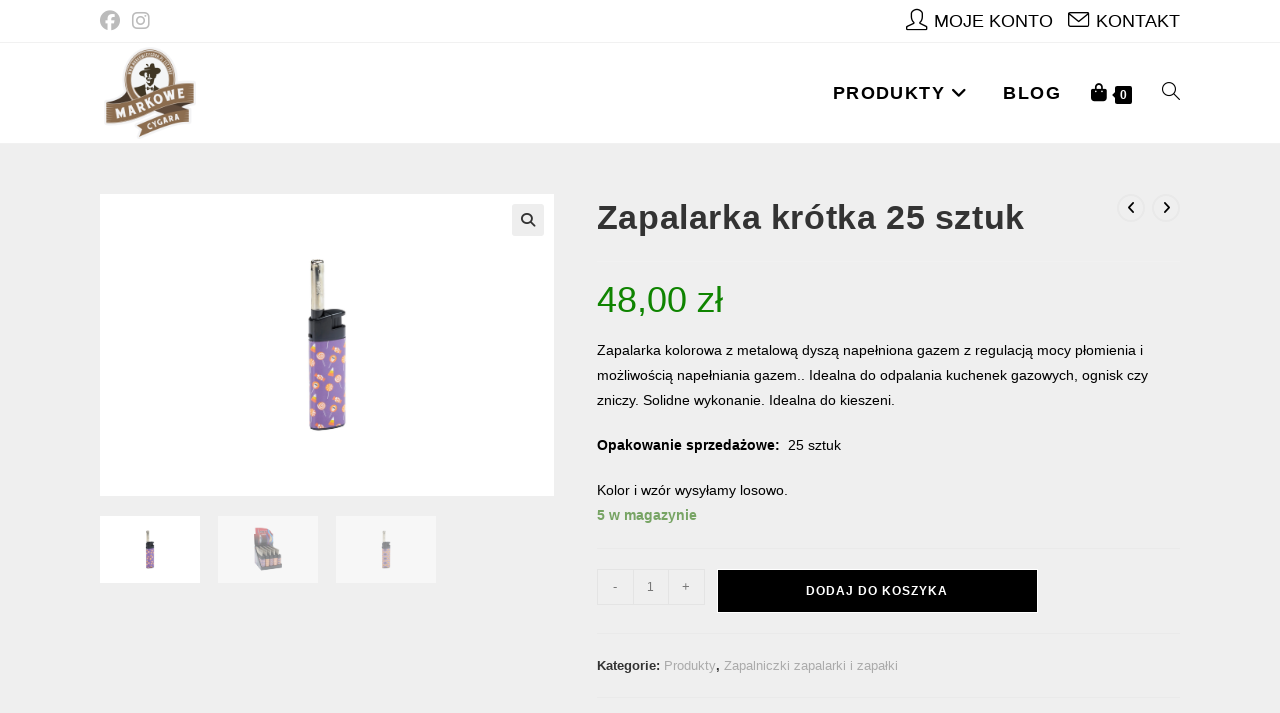

--- FILE ---
content_type: text/html; charset=UTF-8
request_url: https://markowecygara.pl/produkt/zapalarka-krotka-25-sztuk/
body_size: 31298
content:
<!DOCTYPE html>
<html class="html" lang="pl-PL" prefix="og: https://ogp.me/ns#">
<head><meta charset="UTF-8"><script>if(navigator.userAgent.match(/MSIE|Internet Explorer/i)||navigator.userAgent.match(/Trident\/7\..*?rv:11/i)){var href=document.location.href;if(!href.match(/[?&]nowprocket/)){if(href.indexOf("?")==-1){if(href.indexOf("#")==-1){document.location.href=href+"?nowprocket=1"}else{document.location.href=href.replace("#","?nowprocket=1#")}}else{if(href.indexOf("#")==-1){document.location.href=href+"&nowprocket=1"}else{document.location.href=href.replace("#","&nowprocket=1#")}}}}</script><script>(()=>{class RocketLazyLoadScripts{constructor(){this.v="2.0.4",this.userEvents=["keydown","keyup","mousedown","mouseup","mousemove","mouseover","mouseout","touchmove","touchstart","touchend","touchcancel","wheel","click","dblclick","input"],this.attributeEvents=["onblur","onclick","oncontextmenu","ondblclick","onfocus","onmousedown","onmouseenter","onmouseleave","onmousemove","onmouseout","onmouseover","onmouseup","onmousewheel","onscroll","onsubmit"]}async t(){this.i(),this.o(),/iP(ad|hone)/.test(navigator.userAgent)&&this.h(),this.u(),this.l(this),this.m(),this.k(this),this.p(this),this._(),await Promise.all([this.R(),this.L()]),this.lastBreath=Date.now(),this.S(this),this.P(),this.D(),this.O(),this.M(),await this.C(this.delayedScripts.normal),await this.C(this.delayedScripts.defer),await this.C(this.delayedScripts.async),await this.T(),await this.F(),await this.j(),await this.A(),window.dispatchEvent(new Event("rocket-allScriptsLoaded")),this.everythingLoaded=!0,this.lastTouchEnd&&await new Promise(t=>setTimeout(t,500-Date.now()+this.lastTouchEnd)),this.I(),this.H(),this.U(),this.W()}i(){this.CSPIssue=sessionStorage.getItem("rocketCSPIssue"),document.addEventListener("securitypolicyviolation",t=>{this.CSPIssue||"script-src-elem"!==t.violatedDirective||"data"!==t.blockedURI||(this.CSPIssue=!0,sessionStorage.setItem("rocketCSPIssue",!0))},{isRocket:!0})}o(){window.addEventListener("pageshow",t=>{this.persisted=t.persisted,this.realWindowLoadedFired=!0},{isRocket:!0}),window.addEventListener("pagehide",()=>{this.onFirstUserAction=null},{isRocket:!0})}h(){let t;function e(e){t=e}window.addEventListener("touchstart",e,{isRocket:!0}),window.addEventListener("touchend",function i(o){o.changedTouches[0]&&t.changedTouches[0]&&Math.abs(o.changedTouches[0].pageX-t.changedTouches[0].pageX)<10&&Math.abs(o.changedTouches[0].pageY-t.changedTouches[0].pageY)<10&&o.timeStamp-t.timeStamp<200&&(window.removeEventListener("touchstart",e,{isRocket:!0}),window.removeEventListener("touchend",i,{isRocket:!0}),"INPUT"===o.target.tagName&&"text"===o.target.type||(o.target.dispatchEvent(new TouchEvent("touchend",{target:o.target,bubbles:!0})),o.target.dispatchEvent(new MouseEvent("mouseover",{target:o.target,bubbles:!0})),o.target.dispatchEvent(new PointerEvent("click",{target:o.target,bubbles:!0,cancelable:!0,detail:1,clientX:o.changedTouches[0].clientX,clientY:o.changedTouches[0].clientY})),event.preventDefault()))},{isRocket:!0})}q(t){this.userActionTriggered||("mousemove"!==t.type||this.firstMousemoveIgnored?"keyup"===t.type||"mouseover"===t.type||"mouseout"===t.type||(this.userActionTriggered=!0,this.onFirstUserAction&&this.onFirstUserAction()):this.firstMousemoveIgnored=!0),"click"===t.type&&t.preventDefault(),t.stopPropagation(),t.stopImmediatePropagation(),"touchstart"===this.lastEvent&&"touchend"===t.type&&(this.lastTouchEnd=Date.now()),"click"===t.type&&(this.lastTouchEnd=0),this.lastEvent=t.type,t.composedPath&&t.composedPath()[0].getRootNode()instanceof ShadowRoot&&(t.rocketTarget=t.composedPath()[0]),this.savedUserEvents.push(t)}u(){this.savedUserEvents=[],this.userEventHandler=this.q.bind(this),this.userEvents.forEach(t=>window.addEventListener(t,this.userEventHandler,{passive:!1,isRocket:!0})),document.addEventListener("visibilitychange",this.userEventHandler,{isRocket:!0})}U(){this.userEvents.forEach(t=>window.removeEventListener(t,this.userEventHandler,{passive:!1,isRocket:!0})),document.removeEventListener("visibilitychange",this.userEventHandler,{isRocket:!0}),this.savedUserEvents.forEach(t=>{(t.rocketTarget||t.target).dispatchEvent(new window[t.constructor.name](t.type,t))})}m(){const t="return false",e=Array.from(this.attributeEvents,t=>"data-rocket-"+t),i="["+this.attributeEvents.join("],[")+"]",o="[data-rocket-"+this.attributeEvents.join("],[data-rocket-")+"]",s=(e,i,o)=>{o&&o!==t&&(e.setAttribute("data-rocket-"+i,o),e["rocket"+i]=new Function("event",o),e.setAttribute(i,t))};new MutationObserver(t=>{for(const n of t)"attributes"===n.type&&(n.attributeName.startsWith("data-rocket-")||this.everythingLoaded?n.attributeName.startsWith("data-rocket-")&&this.everythingLoaded&&this.N(n.target,n.attributeName.substring(12)):s(n.target,n.attributeName,n.target.getAttribute(n.attributeName))),"childList"===n.type&&n.addedNodes.forEach(t=>{if(t.nodeType===Node.ELEMENT_NODE)if(this.everythingLoaded)for(const i of[t,...t.querySelectorAll(o)])for(const t of i.getAttributeNames())e.includes(t)&&this.N(i,t.substring(12));else for(const e of[t,...t.querySelectorAll(i)])for(const t of e.getAttributeNames())this.attributeEvents.includes(t)&&s(e,t,e.getAttribute(t))})}).observe(document,{subtree:!0,childList:!0,attributeFilter:[...this.attributeEvents,...e]})}I(){this.attributeEvents.forEach(t=>{document.querySelectorAll("[data-rocket-"+t+"]").forEach(e=>{this.N(e,t)})})}N(t,e){const i=t.getAttribute("data-rocket-"+e);i&&(t.setAttribute(e,i),t.removeAttribute("data-rocket-"+e))}k(t){Object.defineProperty(HTMLElement.prototype,"onclick",{get(){return this.rocketonclick||null},set(e){this.rocketonclick=e,this.setAttribute(t.everythingLoaded?"onclick":"data-rocket-onclick","this.rocketonclick(event)")}})}S(t){function e(e,i){let o=e[i];e[i]=null,Object.defineProperty(e,i,{get:()=>o,set(s){t.everythingLoaded?o=s:e["rocket"+i]=o=s}})}e(document,"onreadystatechange"),e(window,"onload"),e(window,"onpageshow");try{Object.defineProperty(document,"readyState",{get:()=>t.rocketReadyState,set(e){t.rocketReadyState=e},configurable:!0}),document.readyState="loading"}catch(t){console.log("WPRocket DJE readyState conflict, bypassing")}}l(t){this.originalAddEventListener=EventTarget.prototype.addEventListener,this.originalRemoveEventListener=EventTarget.prototype.removeEventListener,this.savedEventListeners=[],EventTarget.prototype.addEventListener=function(e,i,o){o&&o.isRocket||!t.B(e,this)&&!t.userEvents.includes(e)||t.B(e,this)&&!t.userActionTriggered||e.startsWith("rocket-")||t.everythingLoaded?t.originalAddEventListener.call(this,e,i,o):(t.savedEventListeners.push({target:this,remove:!1,type:e,func:i,options:o}),"mouseenter"!==e&&"mouseleave"!==e||t.originalAddEventListener.call(this,e,t.savedUserEvents.push,o))},EventTarget.prototype.removeEventListener=function(e,i,o){o&&o.isRocket||!t.B(e,this)&&!t.userEvents.includes(e)||t.B(e,this)&&!t.userActionTriggered||e.startsWith("rocket-")||t.everythingLoaded?t.originalRemoveEventListener.call(this,e,i,o):t.savedEventListeners.push({target:this,remove:!0,type:e,func:i,options:o})}}J(t,e){this.savedEventListeners=this.savedEventListeners.filter(i=>{let o=i.type,s=i.target||window;return e!==o||t!==s||(this.B(o,s)&&(i.type="rocket-"+o),this.$(i),!1)})}H(){EventTarget.prototype.addEventListener=this.originalAddEventListener,EventTarget.prototype.removeEventListener=this.originalRemoveEventListener,this.savedEventListeners.forEach(t=>this.$(t))}$(t){t.remove?this.originalRemoveEventListener.call(t.target,t.type,t.func,t.options):this.originalAddEventListener.call(t.target,t.type,t.func,t.options)}p(t){let e;function i(e){return t.everythingLoaded?e:e.split(" ").map(t=>"load"===t||t.startsWith("load.")?"rocket-jquery-load":t).join(" ")}function o(o){function s(e){const s=o.fn[e];o.fn[e]=o.fn.init.prototype[e]=function(){return this[0]===window&&t.userActionTriggered&&("string"==typeof arguments[0]||arguments[0]instanceof String?arguments[0]=i(arguments[0]):"object"==typeof arguments[0]&&Object.keys(arguments[0]).forEach(t=>{const e=arguments[0][t];delete arguments[0][t],arguments[0][i(t)]=e})),s.apply(this,arguments),this}}if(o&&o.fn&&!t.allJQueries.includes(o)){const e={DOMContentLoaded:[],"rocket-DOMContentLoaded":[]};for(const t in e)document.addEventListener(t,()=>{e[t].forEach(t=>t())},{isRocket:!0});o.fn.ready=o.fn.init.prototype.ready=function(i){function s(){parseInt(o.fn.jquery)>2?setTimeout(()=>i.bind(document)(o)):i.bind(document)(o)}return"function"==typeof i&&(t.realDomReadyFired?!t.userActionTriggered||t.fauxDomReadyFired?s():e["rocket-DOMContentLoaded"].push(s):e.DOMContentLoaded.push(s)),o([])},s("on"),s("one"),s("off"),t.allJQueries.push(o)}e=o}t.allJQueries=[],o(window.jQuery),Object.defineProperty(window,"jQuery",{get:()=>e,set(t){o(t)}})}P(){const t=new Map;document.write=document.writeln=function(e){const i=document.currentScript,o=document.createRange(),s=i.parentElement;let n=t.get(i);void 0===n&&(n=i.nextSibling,t.set(i,n));const c=document.createDocumentFragment();o.setStart(c,0),c.appendChild(o.createContextualFragment(e)),s.insertBefore(c,n)}}async R(){return new Promise(t=>{this.userActionTriggered?t():this.onFirstUserAction=t})}async L(){return new Promise(t=>{document.addEventListener("DOMContentLoaded",()=>{this.realDomReadyFired=!0,t()},{isRocket:!0})})}async j(){return this.realWindowLoadedFired?Promise.resolve():new Promise(t=>{window.addEventListener("load",t,{isRocket:!0})})}M(){this.pendingScripts=[];this.scriptsMutationObserver=new MutationObserver(t=>{for(const e of t)e.addedNodes.forEach(t=>{"SCRIPT"!==t.tagName||t.noModule||t.isWPRocket||this.pendingScripts.push({script:t,promise:new Promise(e=>{const i=()=>{const i=this.pendingScripts.findIndex(e=>e.script===t);i>=0&&this.pendingScripts.splice(i,1),e()};t.addEventListener("load",i,{isRocket:!0}),t.addEventListener("error",i,{isRocket:!0}),setTimeout(i,1e3)})})})}),this.scriptsMutationObserver.observe(document,{childList:!0,subtree:!0})}async F(){await this.X(),this.pendingScripts.length?(await this.pendingScripts[0].promise,await this.F()):this.scriptsMutationObserver.disconnect()}D(){this.delayedScripts={normal:[],async:[],defer:[]},document.querySelectorAll("script[type$=rocketlazyloadscript]").forEach(t=>{t.hasAttribute("data-rocket-src")?t.hasAttribute("async")&&!1!==t.async?this.delayedScripts.async.push(t):t.hasAttribute("defer")&&!1!==t.defer||"module"===t.getAttribute("data-rocket-type")?this.delayedScripts.defer.push(t):this.delayedScripts.normal.push(t):this.delayedScripts.normal.push(t)})}async _(){await this.L();let t=[];document.querySelectorAll("script[type$=rocketlazyloadscript][data-rocket-src]").forEach(e=>{let i=e.getAttribute("data-rocket-src");if(i&&!i.startsWith("data:")){i.startsWith("//")&&(i=location.protocol+i);try{const o=new URL(i).origin;o!==location.origin&&t.push({src:o,crossOrigin:e.crossOrigin||"module"===e.getAttribute("data-rocket-type")})}catch(t){}}}),t=[...new Map(t.map(t=>[JSON.stringify(t),t])).values()],this.Y(t,"preconnect")}async G(t){if(await this.K(),!0!==t.noModule||!("noModule"in HTMLScriptElement.prototype))return new Promise(e=>{let i;function o(){(i||t).setAttribute("data-rocket-status","executed"),e()}try{if(navigator.userAgent.includes("Firefox/")||""===navigator.vendor||this.CSPIssue)i=document.createElement("script"),[...t.attributes].forEach(t=>{let e=t.nodeName;"type"!==e&&("data-rocket-type"===e&&(e="type"),"data-rocket-src"===e&&(e="src"),i.setAttribute(e,t.nodeValue))}),t.text&&(i.text=t.text),t.nonce&&(i.nonce=t.nonce),i.hasAttribute("src")?(i.addEventListener("load",o,{isRocket:!0}),i.addEventListener("error",()=>{i.setAttribute("data-rocket-status","failed-network"),e()},{isRocket:!0}),setTimeout(()=>{i.isConnected||e()},1)):(i.text=t.text,o()),i.isWPRocket=!0,t.parentNode.replaceChild(i,t);else{const i=t.getAttribute("data-rocket-type"),s=t.getAttribute("data-rocket-src");i?(t.type=i,t.removeAttribute("data-rocket-type")):t.removeAttribute("type"),t.addEventListener("load",o,{isRocket:!0}),t.addEventListener("error",i=>{this.CSPIssue&&i.target.src.startsWith("data:")?(console.log("WPRocket: CSP fallback activated"),t.removeAttribute("src"),this.G(t).then(e)):(t.setAttribute("data-rocket-status","failed-network"),e())},{isRocket:!0}),s?(t.fetchPriority="high",t.removeAttribute("data-rocket-src"),t.src=s):t.src="data:text/javascript;base64,"+window.btoa(unescape(encodeURIComponent(t.text)))}}catch(i){t.setAttribute("data-rocket-status","failed-transform"),e()}});t.setAttribute("data-rocket-status","skipped")}async C(t){const e=t.shift();return e?(e.isConnected&&await this.G(e),this.C(t)):Promise.resolve()}O(){this.Y([...this.delayedScripts.normal,...this.delayedScripts.defer,...this.delayedScripts.async],"preload")}Y(t,e){this.trash=this.trash||[];let i=!0;var o=document.createDocumentFragment();t.forEach(t=>{const s=t.getAttribute&&t.getAttribute("data-rocket-src")||t.src;if(s&&!s.startsWith("data:")){const n=document.createElement("link");n.href=s,n.rel=e,"preconnect"!==e&&(n.as="script",n.fetchPriority=i?"high":"low"),t.getAttribute&&"module"===t.getAttribute("data-rocket-type")&&(n.crossOrigin=!0),t.crossOrigin&&(n.crossOrigin=t.crossOrigin),t.integrity&&(n.integrity=t.integrity),t.nonce&&(n.nonce=t.nonce),o.appendChild(n),this.trash.push(n),i=!1}}),document.head.appendChild(o)}W(){this.trash.forEach(t=>t.remove())}async T(){try{document.readyState="interactive"}catch(t){}this.fauxDomReadyFired=!0;try{await this.K(),this.J(document,"readystatechange"),document.dispatchEvent(new Event("rocket-readystatechange")),await this.K(),document.rocketonreadystatechange&&document.rocketonreadystatechange(),await this.K(),this.J(document,"DOMContentLoaded"),document.dispatchEvent(new Event("rocket-DOMContentLoaded")),await this.K(),this.J(window,"DOMContentLoaded"),window.dispatchEvent(new Event("rocket-DOMContentLoaded"))}catch(t){console.error(t)}}async A(){try{document.readyState="complete"}catch(t){}try{await this.K(),this.J(document,"readystatechange"),document.dispatchEvent(new Event("rocket-readystatechange")),await this.K(),document.rocketonreadystatechange&&document.rocketonreadystatechange(),await this.K(),this.J(window,"load"),window.dispatchEvent(new Event("rocket-load")),await this.K(),window.rocketonload&&window.rocketonload(),await this.K(),this.allJQueries.forEach(t=>t(window).trigger("rocket-jquery-load")),await this.K(),this.J(window,"pageshow");const t=new Event("rocket-pageshow");t.persisted=this.persisted,window.dispatchEvent(t),await this.K(),window.rocketonpageshow&&window.rocketonpageshow({persisted:this.persisted})}catch(t){console.error(t)}}async K(){Date.now()-this.lastBreath>45&&(await this.X(),this.lastBreath=Date.now())}async X(){return document.hidden?new Promise(t=>setTimeout(t)):new Promise(t=>requestAnimationFrame(t))}B(t,e){return e===document&&"readystatechange"===t||(e===document&&"DOMContentLoaded"===t||(e===window&&"DOMContentLoaded"===t||(e===window&&"load"===t||e===window&&"pageshow"===t)))}static run(){(new RocketLazyLoadScripts).t()}}RocketLazyLoadScripts.run()})();</script>
	
	<link rel="profile" href="https://gmpg.org/xfn/11">

	<script data-minify="1" id="cookieyes" type="text/javascript" src="https://markowecygara.pl/wp-content/cache/min/1/client_data/fe657192967ebf59f69fcd32/script.js?ver=1756844468" data-rocket-defer defer></script><meta name="viewport" content="width=device-width, initial-scale=1">
<!-- Optymalizacja wyszukiwarek według Rank Math - https://rankmath.com/ -->
<title>Zapalarka krótka 25 sztuk - Markowe Cygara</title>
<meta name="description" content="Zapalarka kolorowa z metalową dyszą napełniona gazem z regulacją mocy płomienia i możliwością napełniania gazem.. Idealna do odpalania kuchenek gazowych, ognisk czy zniczy. Solidne wykonanie. Idealna do kieszeni. Opakowanie sprzedażowe:  25 sztuk Kolor i wzór wysyłamy losowo."/>
<meta name="robots" content="index, follow, max-snippet:-1, max-video-preview:-1, max-image-preview:large"/>
<link rel="canonical" href="https://markowecygara.pl/produkt/zapalarka-krotka-25-sztuk/" />
<meta property="og:locale" content="pl_PL" />
<meta property="og:type" content="product" />
<meta property="og:title" content="Zapalarka krótka 25 sztuk - Markowe Cygara" />
<meta property="og:description" content="Zapalarka kolorowa z metalową dyszą napełniona gazem z regulacją mocy płomienia i możliwością napełniania gazem.. Idealna do odpalania kuchenek gazowych, ognisk czy zniczy. Solidne wykonanie. Idealna do kieszeni. Opakowanie sprzedażowe:  25 sztuk Kolor i wzór wysyłamy losowo." />
<meta property="og:url" content="https://markowecygara.pl/produkt/zapalarka-krotka-25-sztuk/" />
<meta property="og:site_name" content="Markowe Cygara" />
<meta property="og:updated_time" content="2022-12-15T11:04:11+01:00" />
<meta property="og:image" content="https://markowecygara.pl/wp-content/uploads/2022/09/Zapalarka-Max-z-metalowa-dysza-6.webp" />
<meta property="og:image:secure_url" content="https://markowecygara.pl/wp-content/uploads/2022/09/Zapalarka-Max-z-metalowa-dysza-6.webp" />
<meta property="og:image:width" content="1024" />
<meta property="og:image:height" content="683" />
<meta property="og:image:alt" content="Zapalarka krótka 25 sztuk" />
<meta property="og:image:type" content="image/webp" />
<meta property="product:price:amount" content="48.00" />
<meta property="product:price:currency" content="PLN" />
<meta property="product:availability" content="instock" />
<meta name="twitter:card" content="summary_large_image" />
<meta name="twitter:title" content="Zapalarka krótka 25 sztuk - Markowe Cygara" />
<meta name="twitter:description" content="Zapalarka kolorowa z metalową dyszą napełniona gazem z regulacją mocy płomienia i możliwością napełniania gazem.. Idealna do odpalania kuchenek gazowych, ognisk czy zniczy. Solidne wykonanie. Idealna do kieszeni. Opakowanie sprzedażowe:  25 sztuk Kolor i wzór wysyłamy losowo." />
<meta name="twitter:image" content="https://markowecygara.pl/wp-content/uploads/2022/09/Zapalarka-Max-z-metalowa-dysza-6.webp" />
<meta name="twitter:label1" content="Cena" />
<meta name="twitter:data1" content="48,00&nbsp;&#122;&#322;" />
<meta name="twitter:label2" content="Dostępność" />
<meta name="twitter:data2" content="5 w magazynie" />
<script type="application/ld+json" class="rank-math-schema">{"@context":"https://schema.org","@graph":[{"@type":["LocalBusiness","Organization"],"@id":"https://markowecygara.pl/#organization","name":"Markowe Cygara","url":"https://markowecygara.pl","logo":{"@type":"ImageObject","@id":"https://markowecygara.pl/#logo","url":"https://markowecygara.pl/wp-content/uploads/2022/09/cropped-logo-markowe-cygara.png","contentUrl":"https://markowecygara.pl/wp-content/uploads/2022/09/cropped-logo-markowe-cygara.png","caption":"Markowe Cygara","inLanguage":"pl-PL","width":"512","height":"512"},"openingHours":["Monday,Tuesday,Wednesday,Thursday,Friday,Saturday,Sunday 09:00-17:00"],"image":{"@id":"https://markowecygara.pl/#logo"}},{"@type":"WebSite","@id":"https://markowecygara.pl/#website","url":"https://markowecygara.pl","name":"Markowe Cygara","alternateName":"tyto\u0144","publisher":{"@id":"https://markowecygara.pl/#organization"},"inLanguage":"pl-PL"},{"@type":"ImageObject","@id":"https://markowecygara.pl/wp-content/uploads/2022/09/Zapalarka-Max-z-metalowa-dysza-6.webp","url":"https://markowecygara.pl/wp-content/uploads/2022/09/Zapalarka-Max-z-metalowa-dysza-6.webp","width":"2048","height":"1365","inLanguage":"pl-PL"},{"@type":"ItemPage","@id":"https://markowecygara.pl/produkt/zapalarka-krotka-25-sztuk/#webpage","url":"https://markowecygara.pl/produkt/zapalarka-krotka-25-sztuk/","name":"Zapalarka kr\u00f3tka 25 sztuk - Markowe Cygara","datePublished":"2022-09-22T12:07:55+02:00","dateModified":"2022-12-15T11:04:11+01:00","isPartOf":{"@id":"https://markowecygara.pl/#website"},"primaryImageOfPage":{"@id":"https://markowecygara.pl/wp-content/uploads/2022/09/Zapalarka-Max-z-metalowa-dysza-6.webp"},"inLanguage":"pl-PL"},{"@type":"Product","name":"Zapalarka kr\u00f3tka 25 sztuk - Markowe Cygara","description":"Zapalarka kolorowa z metalow\u0105 dysz\u0105 nape\u0142niona gazem z regulacj\u0105 mocy p\u0142omienia i mo\u017cliwo\u015bci\u0105 nape\u0142niania gazem.. Idealna do odpalania kuchenek gazowych, ognisk czy zniczy. Solidne wykonanie. Idealna do kieszeni. Opakowanie sprzeda\u017cowe:\u00a0 25 sztuk Kolor i wz\u00f3r wysy\u0142amy losowo.","category":"Produkty","mainEntityOfPage":{"@id":"https://markowecygara.pl/produkt/zapalarka-krotka-25-sztuk/#webpage"},"image":[{"@type":"ImageObject","url":"https://markowecygara.pl/wp-content/uploads/2022/09/Zapalarka-Max-z-metalowa-dysza-6.webp","height":"1365","width":"2048"},{"@type":"ImageObject","url":"https://markowecygara.pl/wp-content/uploads/2022/09/Zapalarka-Max-z-metalowa-dysza-2.webp","height":"1365","width":"2048"},{"@type":"ImageObject","url":"https://markowecygara.pl/wp-content/uploads/2022/09/Zapalarka-Max-krotka-z-metalowa-dysza-1.webp","height":"1365","width":"2048"}],"offers":{"@type":"Offer","price":"48.00","priceCurrency":"PLN","priceValidUntil":"2027-12-31","availability":"https://schema.org/InStock","itemCondition":"NewCondition","url":"https://markowecygara.pl/produkt/zapalarka-krotka-25-sztuk/","seller":{"@type":"Organization","@id":"https://markowecygara.pl/","name":"Markowe Cygara","url":"https://markowecygara.pl","logo":"https://markowecygara.pl/wp-content/uploads/2022/09/cropped-logo-markowe-cygara.png"}},"@id":"https://markowecygara.pl/produkt/zapalarka-krotka-25-sztuk/#richSnippet"}]}</script>
<!-- /Wtyczka Rank Math WordPress SEO -->


<link rel="alternate" type="application/rss+xml" title="Markowe Cygara &raquo; Kanał z wpisami" href="https://markowecygara.pl/feed/" />
<link rel="alternate" type="application/rss+xml" title="Markowe Cygara &raquo; Kanał z komentarzami" href="https://markowecygara.pl/comments/feed/" />
<link rel="alternate" type="application/rss+xml" title="Markowe Cygara &raquo; Zapalarka krótka 25 sztuk Kanał z komentarzami" href="https://markowecygara.pl/produkt/zapalarka-krotka-25-sztuk/feed/" />
<link rel="alternate" title="oEmbed (JSON)" type="application/json+oembed" href="https://markowecygara.pl/wp-json/oembed/1.0/embed?url=https%3A%2F%2Fmarkowecygara.pl%2Fprodukt%2Fzapalarka-krotka-25-sztuk%2F" />
<link rel="alternate" title="oEmbed (XML)" type="text/xml+oembed" href="https://markowecygara.pl/wp-json/oembed/1.0/embed?url=https%3A%2F%2Fmarkowecygara.pl%2Fprodukt%2Fzapalarka-krotka-25-sztuk%2F&#038;format=xml" />
<style id='wp-img-auto-sizes-contain-inline-css'>
img:is([sizes=auto i],[sizes^="auto," i]){contain-intrinsic-size:3000px 1500px}
/*# sourceURL=wp-img-auto-sizes-contain-inline-css */
</style>
<style id='wp-emoji-styles-inline-css'>

	img.wp-smiley, img.emoji {
		display: inline !important;
		border: none !important;
		box-shadow: none !important;
		height: 1em !important;
		width: 1em !important;
		margin: 0 0.07em !important;
		vertical-align: -0.1em !important;
		background: none !important;
		padding: 0 !important;
	}
/*# sourceURL=wp-emoji-styles-inline-css */
</style>
<style id='wp-block-library-inline-css'>
:root{--wp-block-synced-color:#7a00df;--wp-block-synced-color--rgb:122,0,223;--wp-bound-block-color:var(--wp-block-synced-color);--wp-editor-canvas-background:#ddd;--wp-admin-theme-color:#007cba;--wp-admin-theme-color--rgb:0,124,186;--wp-admin-theme-color-darker-10:#006ba1;--wp-admin-theme-color-darker-10--rgb:0,107,160.5;--wp-admin-theme-color-darker-20:#005a87;--wp-admin-theme-color-darker-20--rgb:0,90,135;--wp-admin-border-width-focus:2px}@media (min-resolution:192dpi){:root{--wp-admin-border-width-focus:1.5px}}.wp-element-button{cursor:pointer}:root .has-very-light-gray-background-color{background-color:#eee}:root .has-very-dark-gray-background-color{background-color:#313131}:root .has-very-light-gray-color{color:#eee}:root .has-very-dark-gray-color{color:#313131}:root .has-vivid-green-cyan-to-vivid-cyan-blue-gradient-background{background:linear-gradient(135deg,#00d084,#0693e3)}:root .has-purple-crush-gradient-background{background:linear-gradient(135deg,#34e2e4,#4721fb 50%,#ab1dfe)}:root .has-hazy-dawn-gradient-background{background:linear-gradient(135deg,#faaca8,#dad0ec)}:root .has-subdued-olive-gradient-background{background:linear-gradient(135deg,#fafae1,#67a671)}:root .has-atomic-cream-gradient-background{background:linear-gradient(135deg,#fdd79a,#004a59)}:root .has-nightshade-gradient-background{background:linear-gradient(135deg,#330968,#31cdcf)}:root .has-midnight-gradient-background{background:linear-gradient(135deg,#020381,#2874fc)}:root{--wp--preset--font-size--normal:16px;--wp--preset--font-size--huge:42px}.has-regular-font-size{font-size:1em}.has-larger-font-size{font-size:2.625em}.has-normal-font-size{font-size:var(--wp--preset--font-size--normal)}.has-huge-font-size{font-size:var(--wp--preset--font-size--huge)}.has-text-align-center{text-align:center}.has-text-align-left{text-align:left}.has-text-align-right{text-align:right}.has-fit-text{white-space:nowrap!important}#end-resizable-editor-section{display:none}.aligncenter{clear:both}.items-justified-left{justify-content:flex-start}.items-justified-center{justify-content:center}.items-justified-right{justify-content:flex-end}.items-justified-space-between{justify-content:space-between}.screen-reader-text{border:0;clip-path:inset(50%);height:1px;margin:-1px;overflow:hidden;padding:0;position:absolute;width:1px;word-wrap:normal!important}.screen-reader-text:focus{background-color:#ddd;clip-path:none;color:#444;display:block;font-size:1em;height:auto;left:5px;line-height:normal;padding:15px 23px 14px;text-decoration:none;top:5px;width:auto;z-index:100000}html :where(.has-border-color){border-style:solid}html :where([style*=border-top-color]){border-top-style:solid}html :where([style*=border-right-color]){border-right-style:solid}html :where([style*=border-bottom-color]){border-bottom-style:solid}html :where([style*=border-left-color]){border-left-style:solid}html :where([style*=border-width]){border-style:solid}html :where([style*=border-top-width]){border-top-style:solid}html :where([style*=border-right-width]){border-right-style:solid}html :where([style*=border-bottom-width]){border-bottom-style:solid}html :where([style*=border-left-width]){border-left-style:solid}html :where(img[class*=wp-image-]){height:auto;max-width:100%}:where(figure){margin:0 0 1em}html :where(.is-position-sticky){--wp-admin--admin-bar--position-offset:var(--wp-admin--admin-bar--height,0px)}@media screen and (max-width:600px){html :where(.is-position-sticky){--wp-admin--admin-bar--position-offset:0px}}

/*# sourceURL=wp-block-library-inline-css */
</style><link data-minify="1" rel='stylesheet' id='wc-blocks-style-css' href='https://markowecygara.pl/wp-content/cache/min/1/wp-content/plugins/woocommerce/assets/client/blocks/wc-blocks.css?ver=1756844468' media='all' />
<style id='global-styles-inline-css'>
:root{--wp--preset--aspect-ratio--square: 1;--wp--preset--aspect-ratio--4-3: 4/3;--wp--preset--aspect-ratio--3-4: 3/4;--wp--preset--aspect-ratio--3-2: 3/2;--wp--preset--aspect-ratio--2-3: 2/3;--wp--preset--aspect-ratio--16-9: 16/9;--wp--preset--aspect-ratio--9-16: 9/16;--wp--preset--color--black: #000000;--wp--preset--color--cyan-bluish-gray: #abb8c3;--wp--preset--color--white: #ffffff;--wp--preset--color--pale-pink: #f78da7;--wp--preset--color--vivid-red: #cf2e2e;--wp--preset--color--luminous-vivid-orange: #ff6900;--wp--preset--color--luminous-vivid-amber: #fcb900;--wp--preset--color--light-green-cyan: #7bdcb5;--wp--preset--color--vivid-green-cyan: #00d084;--wp--preset--color--pale-cyan-blue: #8ed1fc;--wp--preset--color--vivid-cyan-blue: #0693e3;--wp--preset--color--vivid-purple: #9b51e0;--wp--preset--gradient--vivid-cyan-blue-to-vivid-purple: linear-gradient(135deg,rgb(6,147,227) 0%,rgb(155,81,224) 100%);--wp--preset--gradient--light-green-cyan-to-vivid-green-cyan: linear-gradient(135deg,rgb(122,220,180) 0%,rgb(0,208,130) 100%);--wp--preset--gradient--luminous-vivid-amber-to-luminous-vivid-orange: linear-gradient(135deg,rgb(252,185,0) 0%,rgb(255,105,0) 100%);--wp--preset--gradient--luminous-vivid-orange-to-vivid-red: linear-gradient(135deg,rgb(255,105,0) 0%,rgb(207,46,46) 100%);--wp--preset--gradient--very-light-gray-to-cyan-bluish-gray: linear-gradient(135deg,rgb(238,238,238) 0%,rgb(169,184,195) 100%);--wp--preset--gradient--cool-to-warm-spectrum: linear-gradient(135deg,rgb(74,234,220) 0%,rgb(151,120,209) 20%,rgb(207,42,186) 40%,rgb(238,44,130) 60%,rgb(251,105,98) 80%,rgb(254,248,76) 100%);--wp--preset--gradient--blush-light-purple: linear-gradient(135deg,rgb(255,206,236) 0%,rgb(152,150,240) 100%);--wp--preset--gradient--blush-bordeaux: linear-gradient(135deg,rgb(254,205,165) 0%,rgb(254,45,45) 50%,rgb(107,0,62) 100%);--wp--preset--gradient--luminous-dusk: linear-gradient(135deg,rgb(255,203,112) 0%,rgb(199,81,192) 50%,rgb(65,88,208) 100%);--wp--preset--gradient--pale-ocean: linear-gradient(135deg,rgb(255,245,203) 0%,rgb(182,227,212) 50%,rgb(51,167,181) 100%);--wp--preset--gradient--electric-grass: linear-gradient(135deg,rgb(202,248,128) 0%,rgb(113,206,126) 100%);--wp--preset--gradient--midnight: linear-gradient(135deg,rgb(2,3,129) 0%,rgb(40,116,252) 100%);--wp--preset--font-size--small: 13px;--wp--preset--font-size--medium: 20px;--wp--preset--font-size--large: 36px;--wp--preset--font-size--x-large: 42px;--wp--preset--spacing--20: 0.44rem;--wp--preset--spacing--30: 0.67rem;--wp--preset--spacing--40: 1rem;--wp--preset--spacing--50: 1.5rem;--wp--preset--spacing--60: 2.25rem;--wp--preset--spacing--70: 3.38rem;--wp--preset--spacing--80: 5.06rem;--wp--preset--shadow--natural: 6px 6px 9px rgba(0, 0, 0, 0.2);--wp--preset--shadow--deep: 12px 12px 50px rgba(0, 0, 0, 0.4);--wp--preset--shadow--sharp: 6px 6px 0px rgba(0, 0, 0, 0.2);--wp--preset--shadow--outlined: 6px 6px 0px -3px rgb(255, 255, 255), 6px 6px rgb(0, 0, 0);--wp--preset--shadow--crisp: 6px 6px 0px rgb(0, 0, 0);}:where(.is-layout-flex){gap: 0.5em;}:where(.is-layout-grid){gap: 0.5em;}body .is-layout-flex{display: flex;}.is-layout-flex{flex-wrap: wrap;align-items: center;}.is-layout-flex > :is(*, div){margin: 0;}body .is-layout-grid{display: grid;}.is-layout-grid > :is(*, div){margin: 0;}:where(.wp-block-columns.is-layout-flex){gap: 2em;}:where(.wp-block-columns.is-layout-grid){gap: 2em;}:where(.wp-block-post-template.is-layout-flex){gap: 1.25em;}:where(.wp-block-post-template.is-layout-grid){gap: 1.25em;}.has-black-color{color: var(--wp--preset--color--black) !important;}.has-cyan-bluish-gray-color{color: var(--wp--preset--color--cyan-bluish-gray) !important;}.has-white-color{color: var(--wp--preset--color--white) !important;}.has-pale-pink-color{color: var(--wp--preset--color--pale-pink) !important;}.has-vivid-red-color{color: var(--wp--preset--color--vivid-red) !important;}.has-luminous-vivid-orange-color{color: var(--wp--preset--color--luminous-vivid-orange) !important;}.has-luminous-vivid-amber-color{color: var(--wp--preset--color--luminous-vivid-amber) !important;}.has-light-green-cyan-color{color: var(--wp--preset--color--light-green-cyan) !important;}.has-vivid-green-cyan-color{color: var(--wp--preset--color--vivid-green-cyan) !important;}.has-pale-cyan-blue-color{color: var(--wp--preset--color--pale-cyan-blue) !important;}.has-vivid-cyan-blue-color{color: var(--wp--preset--color--vivid-cyan-blue) !important;}.has-vivid-purple-color{color: var(--wp--preset--color--vivid-purple) !important;}.has-black-background-color{background-color: var(--wp--preset--color--black) !important;}.has-cyan-bluish-gray-background-color{background-color: var(--wp--preset--color--cyan-bluish-gray) !important;}.has-white-background-color{background-color: var(--wp--preset--color--white) !important;}.has-pale-pink-background-color{background-color: var(--wp--preset--color--pale-pink) !important;}.has-vivid-red-background-color{background-color: var(--wp--preset--color--vivid-red) !important;}.has-luminous-vivid-orange-background-color{background-color: var(--wp--preset--color--luminous-vivid-orange) !important;}.has-luminous-vivid-amber-background-color{background-color: var(--wp--preset--color--luminous-vivid-amber) !important;}.has-light-green-cyan-background-color{background-color: var(--wp--preset--color--light-green-cyan) !important;}.has-vivid-green-cyan-background-color{background-color: var(--wp--preset--color--vivid-green-cyan) !important;}.has-pale-cyan-blue-background-color{background-color: var(--wp--preset--color--pale-cyan-blue) !important;}.has-vivid-cyan-blue-background-color{background-color: var(--wp--preset--color--vivid-cyan-blue) !important;}.has-vivid-purple-background-color{background-color: var(--wp--preset--color--vivid-purple) !important;}.has-black-border-color{border-color: var(--wp--preset--color--black) !important;}.has-cyan-bluish-gray-border-color{border-color: var(--wp--preset--color--cyan-bluish-gray) !important;}.has-white-border-color{border-color: var(--wp--preset--color--white) !important;}.has-pale-pink-border-color{border-color: var(--wp--preset--color--pale-pink) !important;}.has-vivid-red-border-color{border-color: var(--wp--preset--color--vivid-red) !important;}.has-luminous-vivid-orange-border-color{border-color: var(--wp--preset--color--luminous-vivid-orange) !important;}.has-luminous-vivid-amber-border-color{border-color: var(--wp--preset--color--luminous-vivid-amber) !important;}.has-light-green-cyan-border-color{border-color: var(--wp--preset--color--light-green-cyan) !important;}.has-vivid-green-cyan-border-color{border-color: var(--wp--preset--color--vivid-green-cyan) !important;}.has-pale-cyan-blue-border-color{border-color: var(--wp--preset--color--pale-cyan-blue) !important;}.has-vivid-cyan-blue-border-color{border-color: var(--wp--preset--color--vivid-cyan-blue) !important;}.has-vivid-purple-border-color{border-color: var(--wp--preset--color--vivid-purple) !important;}.has-vivid-cyan-blue-to-vivid-purple-gradient-background{background: var(--wp--preset--gradient--vivid-cyan-blue-to-vivid-purple) !important;}.has-light-green-cyan-to-vivid-green-cyan-gradient-background{background: var(--wp--preset--gradient--light-green-cyan-to-vivid-green-cyan) !important;}.has-luminous-vivid-amber-to-luminous-vivid-orange-gradient-background{background: var(--wp--preset--gradient--luminous-vivid-amber-to-luminous-vivid-orange) !important;}.has-luminous-vivid-orange-to-vivid-red-gradient-background{background: var(--wp--preset--gradient--luminous-vivid-orange-to-vivid-red) !important;}.has-very-light-gray-to-cyan-bluish-gray-gradient-background{background: var(--wp--preset--gradient--very-light-gray-to-cyan-bluish-gray) !important;}.has-cool-to-warm-spectrum-gradient-background{background: var(--wp--preset--gradient--cool-to-warm-spectrum) !important;}.has-blush-light-purple-gradient-background{background: var(--wp--preset--gradient--blush-light-purple) !important;}.has-blush-bordeaux-gradient-background{background: var(--wp--preset--gradient--blush-bordeaux) !important;}.has-luminous-dusk-gradient-background{background: var(--wp--preset--gradient--luminous-dusk) !important;}.has-pale-ocean-gradient-background{background: var(--wp--preset--gradient--pale-ocean) !important;}.has-electric-grass-gradient-background{background: var(--wp--preset--gradient--electric-grass) !important;}.has-midnight-gradient-background{background: var(--wp--preset--gradient--midnight) !important;}.has-small-font-size{font-size: var(--wp--preset--font-size--small) !important;}.has-medium-font-size{font-size: var(--wp--preset--font-size--medium) !important;}.has-large-font-size{font-size: var(--wp--preset--font-size--large) !important;}.has-x-large-font-size{font-size: var(--wp--preset--font-size--x-large) !important;}
/*# sourceURL=global-styles-inline-css */
</style>

<style id='classic-theme-styles-inline-css'>
/*! This file is auto-generated */
.wp-block-button__link{color:#fff;background-color:#32373c;border-radius:9999px;box-shadow:none;text-decoration:none;padding:calc(.667em + 2px) calc(1.333em + 2px);font-size:1.125em}.wp-block-file__button{background:#32373c;color:#fff;text-decoration:none}
/*# sourceURL=/wp-includes/css/classic-themes.min.css */
</style>
<link rel='stylesheet' id='photoswipe-css' href='https://markowecygara.pl/wp-content/plugins/woocommerce/assets/css/photoswipe/photoswipe.min.css?ver=10.1.3' media='all' />
<link rel='stylesheet' id='photoswipe-default-skin-css' href='https://markowecygara.pl/wp-content/plugins/woocommerce/assets/css/photoswipe/default-skin/default-skin.min.css?ver=10.1.3' media='all' />
<style id='woocommerce-inline-inline-css'>
.woocommerce form .form-row .required { visibility: visible; }
/*# sourceURL=woocommerce-inline-inline-css */
</style>
<link rel='stylesheet' id='woo-variation-swatches-css' href='https://markowecygara.pl/wp-content/plugins/woo-variation-swatches/assets/css/frontend.min.css?ver=1756843149' media='all' />
<style id='woo-variation-swatches-inline-css'>
:root {
--wvs-tick:url("data:image/svg+xml;utf8,%3Csvg filter='drop-shadow(0px 0px 2px rgb(0 0 0 / .8))' xmlns='http://www.w3.org/2000/svg'  viewBox='0 0 30 30'%3E%3Cpath fill='none' stroke='%23ffffff' stroke-linecap='round' stroke-linejoin='round' stroke-width='4' d='M4 16L11 23 27 7'/%3E%3C/svg%3E");

--wvs-cross:url("data:image/svg+xml;utf8,%3Csvg filter='drop-shadow(0px 0px 5px rgb(255 255 255 / .6))' xmlns='http://www.w3.org/2000/svg' width='72px' height='72px' viewBox='0 0 24 24'%3E%3Cpath fill='none' stroke='%23ff0000' stroke-linecap='round' stroke-width='0.6' d='M5 5L19 19M19 5L5 19'/%3E%3C/svg%3E");
--wvs-single-product-item-width:30px;
--wvs-single-product-item-height:30px;
--wvs-single-product-item-font-size:16px}
/*# sourceURL=woo-variation-swatches-inline-css */
</style>
<link data-minify="1" rel='stylesheet' id='brands-styles-css' href='https://markowecygara.pl/wp-content/cache/min/1/wp-content/plugins/woocommerce/assets/css/brands.css?ver=1756844468' media='all' />
<link rel='stylesheet' id='oceanwp-woo-mini-cart-css' href='https://markowecygara.pl/wp-content/themes/oceanwp/assets/css/woo/woo-mini-cart.min.css?ver=6.9' media='all' />
<link data-minify="1" rel='stylesheet' id='font-awesome-css' href='https://markowecygara.pl/wp-content/cache/min/1/wp-content/themes/oceanwp/assets/fonts/fontawesome/css/all.min.css?ver=1756844468' media='all' />
<link data-minify="1" rel='stylesheet' id='simple-line-icons-css' href='https://markowecygara.pl/wp-content/cache/min/1/wp-content/themes/oceanwp/assets/css/third/simple-line-icons.min.css?ver=1756844468' media='all' />
<link rel='stylesheet' id='oceanwp-style-css' href='https://markowecygara.pl/wp-content/themes/oceanwp/assets/css/style.min.css?ver=4.1.2' media='all' />
<link rel='stylesheet' id='oceanwp-hamburgers-css' href='https://markowecygara.pl/wp-content/themes/oceanwp/assets/css/third/hamburgers/hamburgers.min.css?ver=4.1.2' media='all' />
<link data-minify="1" rel='stylesheet' id='oceanwp-collapse-css' href='https://markowecygara.pl/wp-content/cache/min/1/wp-content/themes/oceanwp/assets/css/third/hamburgers/types/collapse.css?ver=1756844468' media='all' />
<link data-minify="1" rel='stylesheet' id='newsletter-css' href='https://markowecygara.pl/wp-content/cache/min/1/wp-content/plugins/newsletter/style.css?ver=1756844468' media='all' />
<style id='kadence-blocks-global-variables-inline-css'>
:root {--global-kb-font-size-sm:clamp(0.8rem, 0.73rem + 0.217vw, 0.9rem);--global-kb-font-size-md:clamp(1.1rem, 0.995rem + 0.326vw, 1.25rem);--global-kb-font-size-lg:clamp(1.75rem, 1.576rem + 0.543vw, 2rem);--global-kb-font-size-xl:clamp(2.25rem, 1.728rem + 1.63vw, 3rem);--global-kb-font-size-xxl:clamp(2.5rem, 1.456rem + 3.26vw, 4rem);--global-kb-font-size-xxxl:clamp(2.75rem, 0.489rem + 7.065vw, 6rem);}:root {--global-palette1: #3182CE;--global-palette2: #2B6CB0;--global-palette3: #1A202C;--global-palette4: #2D3748;--global-palette5: #4A5568;--global-palette6: #718096;--global-palette7: #EDF2F7;--global-palette8: #F7FAFC;--global-palette9: #ffffff;}
/*# sourceURL=kadence-blocks-global-variables-inline-css */
</style>
<link rel='stylesheet' id='oceanwp-woocommerce-css' href='https://markowecygara.pl/wp-content/themes/oceanwp/assets/css/woo/woocommerce.min.css?ver=6.9' media='all' />
<link data-minify="1" rel='stylesheet' id='oceanwp-woo-star-font-css' href='https://markowecygara.pl/wp-content/cache/min/1/wp-content/themes/oceanwp/assets/css/woo/woo-star-font.min.css?ver=1756844468' media='all' />
<link rel='stylesheet' id='oceanwp-woo-hover-style-css' href='https://markowecygara.pl/wp-content/themes/oceanwp/assets/css/woo/hover-style.min.css?ver=6.9' media='all' />
<link rel='stylesheet' id='oceanwp-woo-quick-view-css' href='https://markowecygara.pl/wp-content/themes/oceanwp/assets/css/woo/woo-quick-view.min.css?ver=6.9' media='all' />
<link rel='stylesheet' id='oceanwp-woo-floating-bar-css' href='https://markowecygara.pl/wp-content/themes/oceanwp/assets/css/woo/woo-floating-bar.min.css?ver=6.9' media='all' />
<link data-minify="1" rel='stylesheet' id='oe-widgets-style-css' href='https://markowecygara.pl/wp-content/cache/min/1/wp-content/plugins/ocean-extra/assets/css/widgets.css?ver=1756844468' media='all' />
<script type="text/template" id="tmpl-variation-template">
	<div class="woocommerce-variation-description">{{{ data.variation.variation_description }}}</div>
	<div class="woocommerce-variation-price">{{{ data.variation.price_html }}}</div>
	<div class="woocommerce-variation-availability">{{{ data.variation.availability_html }}}</div>
</script>
<script type="text/template" id="tmpl-unavailable-variation-template">
	<p role="alert">Przepraszamy, ten produkt jest niedostępny. Prosimy wybrać inną kombinację.</p>
</script>
<!--n2css--><!--n2js--><script src="https://markowecygara.pl/wp-includes/js/jquery/jquery.min.js?ver=3.7.1" id="jquery-core-js" data-rocket-defer defer></script>
<script src="https://markowecygara.pl/wp-includes/js/jquery/jquery-migrate.min.js?ver=3.4.1" id="jquery-migrate-js" data-rocket-defer defer></script>
<script src="https://markowecygara.pl/wp-content/plugins/woocommerce/assets/js/jquery-blockui/jquery.blockUI.min.js?ver=2.7.0-wc.10.1.3" id="jquery-blockui-js" data-wp-strategy="defer" data-rocket-defer defer></script>
<script id="wc-add-to-cart-js-extra">
var wc_add_to_cart_params = {"ajax_url":"/wp-admin/admin-ajax.php","wc_ajax_url":"/?wc-ajax=%%endpoint%%","i18n_view_cart":"Zobacz koszyk","cart_url":"https://markowecygara.pl/koszyk/","is_cart":"","cart_redirect_after_add":"no"};
//# sourceURL=wc-add-to-cart-js-extra
</script>
<script src="https://markowecygara.pl/wp-content/plugins/woocommerce/assets/js/frontend/add-to-cart.min.js?ver=10.1.3" id="wc-add-to-cart-js" defer data-wp-strategy="defer"></script>
<script src="https://markowecygara.pl/wp-content/plugins/woocommerce/assets/js/zoom/jquery.zoom.min.js?ver=1.7.21-wc.10.1.3" id="zoom-js" defer data-wp-strategy="defer"></script>
<script src="https://markowecygara.pl/wp-content/plugins/woocommerce/assets/js/flexslider/jquery.flexslider.min.js?ver=2.7.2-wc.10.1.3" id="flexslider-js" defer data-wp-strategy="defer"></script>
<script src="https://markowecygara.pl/wp-content/plugins/woocommerce/assets/js/photoswipe/photoswipe.min.js?ver=4.1.1-wc.10.1.3" id="photoswipe-js" defer data-wp-strategy="defer"></script>
<script src="https://markowecygara.pl/wp-content/plugins/woocommerce/assets/js/photoswipe/photoswipe-ui-default.min.js?ver=4.1.1-wc.10.1.3" id="photoswipe-ui-default-js" defer data-wp-strategy="defer"></script>
<script id="wc-single-product-js-extra">
var wc_single_product_params = {"i18n_required_rating_text":"Prosz\u0119 wybra\u0107 ocen\u0119","i18n_rating_options":["1 z 5 gwiazdek","2 z 5 gwiazdek","3 z 5 gwiazdek","4 z 5 gwiazdek","5 z 5 gwiazdek"],"i18n_product_gallery_trigger_text":"Wy\u015bwietl pe\u0142noekranow\u0105 galeri\u0119 obrazk\u00f3w","review_rating_required":"yes","flexslider":{"rtl":false,"animation":"slide","smoothHeight":true,"directionNav":false,"controlNav":"thumbnails","slideshow":false,"animationSpeed":500,"animationLoop":false,"allowOneSlide":false},"zoom_enabled":"1","zoom_options":[],"photoswipe_enabled":"1","photoswipe_options":{"shareEl":false,"closeOnScroll":false,"history":false,"hideAnimationDuration":0,"showAnimationDuration":0},"flexslider_enabled":"1"};
//# sourceURL=wc-single-product-js-extra
</script>
<script src="https://markowecygara.pl/wp-content/plugins/woocommerce/assets/js/frontend/single-product.min.js?ver=10.1.3" id="wc-single-product-js" defer data-wp-strategy="defer"></script>
<script src="https://markowecygara.pl/wp-content/plugins/woocommerce/assets/js/js-cookie/js.cookie.min.js?ver=2.1.4-wc.10.1.3" id="js-cookie-js" defer data-wp-strategy="defer"></script>
<script id="woocommerce-js-extra">
var woocommerce_params = {"ajax_url":"/wp-admin/admin-ajax.php","wc_ajax_url":"/?wc-ajax=%%endpoint%%","i18n_password_show":"Poka\u017c has\u0142o","i18n_password_hide":"Ukryj has\u0142o"};
//# sourceURL=woocommerce-js-extra
</script>
<script src="https://markowecygara.pl/wp-content/plugins/woocommerce/assets/js/frontend/woocommerce.min.js?ver=10.1.3" id="woocommerce-js" defer data-wp-strategy="defer"></script>
<script src="https://markowecygara.pl/wp-includes/js/underscore.min.js?ver=1.13.7" id="underscore-js" data-rocket-defer defer></script>
<script id="wp-util-js-extra">
var _wpUtilSettings = {"ajax":{"url":"/wp-admin/admin-ajax.php"}};
//# sourceURL=wp-util-js-extra
</script>
<script src="https://markowecygara.pl/wp-includes/js/wp-util.min.js?ver=6.9" id="wp-util-js" data-rocket-defer defer></script>
<script id="wc-add-to-cart-variation-js-extra">
var wc_add_to_cart_variation_params = {"wc_ajax_url":"/?wc-ajax=%%endpoint%%","i18n_no_matching_variations_text":"Przepraszamy, \u017caden produkt nie spe\u0142nia twojego wyboru. Prosimy wybra\u0107 inn\u0105 kombinacj\u0119.","i18n_make_a_selection_text":"Wybierz opcje produktu przed dodaniem go do koszyka.","i18n_unavailable_text":"Przepraszamy, ten produkt jest niedost\u0119pny. Prosimy wybra\u0107 inn\u0105 kombinacj\u0119.","i18n_reset_alert_text":"Tw\u00f3j wyb\u00f3r zosta\u0142 zresetowany. Wybierz niekt\u00f3re opcje produktu przed dodaniem go do koszyka.","woo_variation_swatches_ajax_variation_threshold_min":"30","woo_variation_swatches_ajax_variation_threshold_max":"100","woo_variation_swatches_total_children":{}};
//# sourceURL=wc-add-to-cart-variation-js-extra
</script>
<script src="https://markowecygara.pl/wp-content/plugins/woocommerce/assets/js/frontend/add-to-cart-variation.min.js?ver=10.1.3" id="wc-add-to-cart-variation-js" defer data-wp-strategy="defer"></script>
<script id="wc-cart-fragments-js-extra">
var wc_cart_fragments_params = {"ajax_url":"/wp-admin/admin-ajax.php","wc_ajax_url":"/?wc-ajax=%%endpoint%%","cart_hash_key":"wc_cart_hash_bbfdc83d902d3a261bfb169955fa59e2","fragment_name":"wc_fragments_bbfdc83d902d3a261bfb169955fa59e2","request_timeout":"5000"};
//# sourceURL=wc-cart-fragments-js-extra
</script>
<script src="https://markowecygara.pl/wp-content/plugins/woocommerce/assets/js/frontend/cart-fragments.min.js?ver=10.1.3" id="wc-cart-fragments-js" defer data-wp-strategy="defer"></script>
<link rel="https://api.w.org/" href="https://markowecygara.pl/wp-json/" /><link rel="alternate" title="JSON" type="application/json" href="https://markowecygara.pl/wp-json/wp/v2/product/1476" /><link rel="EditURI" type="application/rsd+xml" title="RSD" href="https://markowecygara.pl/xmlrpc.php?rsd" />
<meta name="generator" content="WordPress 6.9" />
<link rel='shortlink' href='https://markowecygara.pl/?p=1476' />
	<noscript><style>.woocommerce-product-gallery{ opacity: 1 !important; }</style></noscript>
	<style id="uagb-style-frontend-1476">.uag-blocks-common-selector{z-index:var(--z-index-desktop) !important}@media (max-width: 976px){.uag-blocks-common-selector{z-index:var(--z-index-tablet) !important}}@media (max-width: 767px){.uag-blocks-common-selector{z-index:var(--z-index-mobile) !important}}
</style><link rel="icon" href="https://markowecygara.pl/wp-content/uploads/2022/09/cropped-logo-markowe-cygara-32x32.png" sizes="32x32" />
<link rel="icon" href="https://markowecygara.pl/wp-content/uploads/2022/09/cropped-logo-markowe-cygara-192x192.png" sizes="192x192" />
<link rel="apple-touch-icon" href="https://markowecygara.pl/wp-content/uploads/2022/09/cropped-logo-markowe-cygara-180x180.png" />
<meta name="msapplication-TileImage" content="https://markowecygara.pl/wp-content/uploads/2022/09/cropped-logo-markowe-cygara-270x270.png" />
		<style id="wp-custom-css">
			/* Koszyk - hide "add products" */a.owp-cart-shop-link{display:none}/* Fix footer callout icons */.elementor-widget-icon-box.elementor-position-left .elementor-icon-box-icon{line-height:1}/* Products one line */ul.woo-product-info{height:160px}.woocommerce ul.products li.product li.title a{line-height:2.5ex;height:5ex;overflow:hidden}/* Remove Shop page subheading */header.page-header{display:none}/* Hide image name */.pswp__caption{display:none}/* Remove underline */.single .entry-content a,.page .entry a{text-decoration:none !important}.single .entry-content a,.page .entry a:hover{text-decoration:none !important}		</style>
		<!-- OceanWP CSS -->
<style type="text/css">
/* Colors */.woocommerce-MyAccount-navigation ul li a:before,.woocommerce-checkout .woocommerce-info a,.woocommerce-checkout #payment ul.payment_methods .wc_payment_method>input[type=radio]:first-child:checked+label:before,.woocommerce-checkout #payment .payment_method_paypal .about_paypal,.woocommerce ul.products li.product li.category a:hover,.woocommerce ul.products li.product .button:hover,.woocommerce ul.products li.product .product-inner .added_to_cart:hover,.product_meta .posted_in a:hover,.product_meta .tagged_as a:hover,.woocommerce div.product .woocommerce-tabs ul.tabs li a:hover,.woocommerce div.product .woocommerce-tabs ul.tabs li.active a,.woocommerce .oceanwp-grid-list a.active,.woocommerce .oceanwp-grid-list a:hover,.woocommerce .oceanwp-off-canvas-filter:hover,.widget_shopping_cart ul.cart_list li .owp-grid-wrap .owp-grid a.remove:hover,.widget_product_categories li a:hover ~ .count,.widget_layered_nav li a:hover ~ .count,.woocommerce ul.products li.product:not(.product-category) .woo-entry-buttons li a:hover,a:hover,a.light:hover,.theme-heading .text::before,.theme-heading .text::after,#top-bar-content >a:hover,#top-bar-social li.oceanwp-email a:hover,#site-navigation-wrap .dropdown-menu >li >a:hover,#site-header.medium-header #medium-searchform button:hover,.oceanwp-mobile-menu-icon a:hover,.blog-entry.post .blog-entry-header .entry-title a:hover,.blog-entry.post .blog-entry-readmore a:hover,.blog-entry.thumbnail-entry .blog-entry-category a,ul.meta li a:hover,.dropcap,.single nav.post-navigation .nav-links .title,body .related-post-title a:hover,body #wp-calendar caption,body .contact-info-widget.default i,body .contact-info-widget.big-icons i,body .custom-links-widget .oceanwp-custom-links li a:hover,body .custom-links-widget .oceanwp-custom-links li a:hover:before,body .posts-thumbnails-widget li a:hover,body .social-widget li.oceanwp-email a:hover,.comment-author .comment-meta .comment-reply-link,#respond #cancel-comment-reply-link:hover,#footer-widgets .footer-box a:hover,#footer-bottom a:hover,#footer-bottom #footer-bottom-menu a:hover,.sidr a:hover,.sidr-class-dropdown-toggle:hover,.sidr-class-menu-item-has-children.active >a,.sidr-class-menu-item-has-children.active >a >.sidr-class-dropdown-toggle,input[type=checkbox]:checked:before{color:#000000}.woocommerce .oceanwp-grid-list a.active .owp-icon use,.woocommerce .oceanwp-grid-list a:hover .owp-icon use,.single nav.post-navigation .nav-links .title .owp-icon use,.blog-entry.post .blog-entry-readmore a:hover .owp-icon use,body .contact-info-widget.default .owp-icon use,body .contact-info-widget.big-icons .owp-icon use{stroke:#000000}.woocommerce div.product div.images .open-image,.wcmenucart-details.count,.woocommerce-message a,.woocommerce-error a,.woocommerce-info a,.woocommerce .widget_price_filter .ui-slider .ui-slider-handle,.woocommerce .widget_price_filter .ui-slider .ui-slider-range,.owp-product-nav li a.owp-nav-link:hover,.woocommerce div.product.owp-tabs-layout-vertical .woocommerce-tabs ul.tabs li a:after,.woocommerce .widget_product_categories li.current-cat >a ~ .count,.woocommerce .widget_product_categories li.current-cat >a:before,.woocommerce .widget_layered_nav li.chosen a ~ .count,.woocommerce .widget_layered_nav li.chosen a:before,#owp-checkout-timeline .active .timeline-wrapper,.bag-style:hover .wcmenucart-cart-icon .wcmenucart-count,.show-cart .wcmenucart-cart-icon .wcmenucart-count,.woocommerce ul.products li.product:not(.product-category) .image-wrap .button,input[type="button"],input[type="reset"],input[type="submit"],button[type="submit"],.button,#site-navigation-wrap .dropdown-menu >li.btn >a >span,.thumbnail:hover i,.thumbnail:hover .link-post-svg-icon,.post-quote-content,.omw-modal .omw-close-modal,body .contact-info-widget.big-icons li:hover i,body .contact-info-widget.big-icons li:hover .owp-icon,body div.wpforms-container-full .wpforms-form input[type=submit],body div.wpforms-container-full .wpforms-form button[type=submit],body div.wpforms-container-full .wpforms-form .wpforms-page-button,.woocommerce-cart .wp-element-button,.woocommerce-checkout .wp-element-button,.wp-block-button__link{background-color:#000000}.current-shop-items-dropdown{border-top-color:#000000}.woocommerce div.product .woocommerce-tabs ul.tabs li.active a{border-bottom-color:#000000}.wcmenucart-details.count:before{border-color:#000000}.woocommerce ul.products li.product .button:hover{border-color:#000000}.woocommerce ul.products li.product .product-inner .added_to_cart:hover{border-color:#000000}.woocommerce div.product .woocommerce-tabs ul.tabs li.active a{border-color:#000000}.woocommerce .oceanwp-grid-list a.active{border-color:#000000}.woocommerce .oceanwp-grid-list a:hover{border-color:#000000}.woocommerce .oceanwp-off-canvas-filter:hover{border-color:#000000}.owp-product-nav li a.owp-nav-link:hover{border-color:#000000}.widget_shopping_cart_content .buttons .button:first-child:hover{border-color:#000000}.widget_shopping_cart ul.cart_list li .owp-grid-wrap .owp-grid a.remove:hover{border-color:#000000}.widget_product_categories li a:hover ~ .count{border-color:#000000}.woocommerce .widget_product_categories li.current-cat >a ~ .count{border-color:#000000}.woocommerce .widget_product_categories li.current-cat >a:before{border-color:#000000}.widget_layered_nav li a:hover ~ .count{border-color:#000000}.woocommerce .widget_layered_nav li.chosen a ~ .count{border-color:#000000}.woocommerce .widget_layered_nav li.chosen a:before{border-color:#000000}#owp-checkout-timeline.arrow .active .timeline-wrapper:before{border-top-color:#000000;border-bottom-color:#000000}#owp-checkout-timeline.arrow .active .timeline-wrapper:after{border-left-color:#000000;border-right-color:#000000}.bag-style:hover .wcmenucart-cart-icon .wcmenucart-count{border-color:#000000}.bag-style:hover .wcmenucart-cart-icon .wcmenucart-count:after{border-color:#000000}.show-cart .wcmenucart-cart-icon .wcmenucart-count{border-color:#000000}.show-cart .wcmenucart-cart-icon .wcmenucart-count:after{border-color:#000000}.woocommerce ul.products li.product:not(.product-category) .woo-product-gallery .active a{border-color:#000000}.woocommerce ul.products li.product:not(.product-category) .woo-product-gallery a:hover{border-color:#000000}.widget-title{border-color:#000000}blockquote{border-color:#000000}.wp-block-quote{border-color:#000000}#searchform-dropdown{border-color:#000000}.dropdown-menu .sub-menu{border-color:#000000}.blog-entry.large-entry .blog-entry-readmore a:hover{border-color:#000000}.oceanwp-newsletter-form-wrap input[type="email"]:focus{border-color:#000000}.social-widget li.oceanwp-email a:hover{border-color:#000000}#respond #cancel-comment-reply-link:hover{border-color:#000000}body .contact-info-widget.big-icons li:hover i{border-color:#000000}body .contact-info-widget.big-icons li:hover .owp-icon{border-color:#000000}#footer-widgets .oceanwp-newsletter-form-wrap input[type="email"]:focus{border-color:#000000}.woocommerce div.product div.images .open-image:hover,.woocommerce-error a:hover,.woocommerce-info a:hover,.woocommerce-message a:hover,.woocommerce-message a:focus,.woocommerce .button:focus,.woocommerce ul.products li.product:not(.product-category) .image-wrap .button:hover,input[type="button"]:hover,input[type="reset"]:hover,input[type="submit"]:hover,button[type="submit"]:hover,input[type="button"]:focus,input[type="reset"]:focus,input[type="submit"]:focus,button[type="submit"]:focus,.button:hover,.button:focus,#site-navigation-wrap .dropdown-menu >li.btn >a:hover >span,.post-quote-author,.omw-modal .omw-close-modal:hover,body div.wpforms-container-full .wpforms-form input[type=submit]:hover,body div.wpforms-container-full .wpforms-form button[type=submit]:hover,body div.wpforms-container-full .wpforms-form .wpforms-page-button:hover,.woocommerce-cart .wp-element-button:hover,.woocommerce-checkout .wp-element-button:hover,.wp-block-button__link:hover{background-color:#5f8fd3}body,.separate-layout,.has-parallax-footer:not(.separate-layout) #main{background-color:#efefef}a{color:#000000}a .owp-icon use{stroke:#000000}a:hover{color:#5f8fd3}a:hover .owp-icon use{stroke:#5f8fd3}body .theme-button,body input[type="submit"],body button[type="submit"],body button,body .button,body div.wpforms-container-full .wpforms-form input[type=submit],body div.wpforms-container-full .wpforms-form button[type=submit],body div.wpforms-container-full .wpforms-form .wpforms-page-button,.woocommerce-cart .wp-element-button,.woocommerce-checkout .wp-element-button,.wp-block-button__link{border-color:#ffffff}body .theme-button:hover,body input[type="submit"]:hover,body button[type="submit"]:hover,body button:hover,body .button:hover,body div.wpforms-container-full .wpforms-form input[type=submit]:hover,body div.wpforms-container-full .wpforms-form input[type=submit]:active,body div.wpforms-container-full .wpforms-form button[type=submit]:hover,body div.wpforms-container-full .wpforms-form button[type=submit]:active,body div.wpforms-container-full .wpforms-form .wpforms-page-button:hover,body div.wpforms-container-full .wpforms-form .wpforms-page-button:active,.woocommerce-cart .wp-element-button:hover,.woocommerce-checkout .wp-element-button:hover,.wp-block-button__link:hover{border-color:#ffffff}form input[type="text"],form input[type="password"],form input[type="email"],form input[type="url"],form input[type="date"],form input[type="month"],form input[type="time"],form input[type="datetime"],form input[type="datetime-local"],form input[type="week"],form input[type="number"],form input[type="search"],form input[type="tel"],form input[type="color"],form select,form textarea,.select2-container .select2-choice,.woocommerce .woocommerce-checkout .select2-container--default .select2-selection--single{border-color:#f2f2f2}body div.wpforms-container-full .wpforms-form input[type=date],body div.wpforms-container-full .wpforms-form input[type=datetime],body div.wpforms-container-full .wpforms-form input[type=datetime-local],body div.wpforms-container-full .wpforms-form input[type=email],body div.wpforms-container-full .wpforms-form input[type=month],body div.wpforms-container-full .wpforms-form input[type=number],body div.wpforms-container-full .wpforms-form input[type=password],body div.wpforms-container-full .wpforms-form input[type=range],body div.wpforms-container-full .wpforms-form input[type=search],body div.wpforms-container-full .wpforms-form input[type=tel],body div.wpforms-container-full .wpforms-form input[type=text],body div.wpforms-container-full .wpforms-form input[type=time],body div.wpforms-container-full .wpforms-form input[type=url],body div.wpforms-container-full .wpforms-form input[type=week],body div.wpforms-container-full .wpforms-form select,body div.wpforms-container-full .wpforms-form textarea{border-color:#f2f2f2}form input[type="text"]:focus,form input[type="password"]:focus,form input[type="email"]:focus,form input[type="tel"]:focus,form input[type="url"]:focus,form input[type="search"]:focus,form textarea:focus,.select2-drop-active,.select2-dropdown-open.select2-drop-above .select2-choice,.select2-dropdown-open.select2-drop-above .select2-choices,.select2-drop.select2-drop-above.select2-drop-active,.select2-container-active .select2-choice,.select2-container-active .select2-choices{border-color:#e2e2e2}body div.wpforms-container-full .wpforms-form input:focus,body div.wpforms-container-full .wpforms-form textarea:focus,body div.wpforms-container-full .wpforms-form select:focus{border-color:#e2e2e2}form input[type="text"],form input[type="password"],form input[type="email"],form input[type="url"],form input[type="date"],form input[type="month"],form input[type="time"],form input[type="datetime"],form input[type="datetime-local"],form input[type="week"],form input[type="number"],form input[type="search"],form input[type="tel"],form input[type="color"],form select,form textarea,.woocommerce .woocommerce-checkout .select2-container--default .select2-selection--single{background-color:#fcfcfc}body div.wpforms-container-full .wpforms-form input[type=date],body div.wpforms-container-full .wpforms-form input[type=datetime],body div.wpforms-container-full .wpforms-form input[type=datetime-local],body div.wpforms-container-full .wpforms-form input[type=email],body div.wpforms-container-full .wpforms-form input[type=month],body div.wpforms-container-full .wpforms-form input[type=number],body div.wpforms-container-full .wpforms-form input[type=password],body div.wpforms-container-full .wpforms-form input[type=range],body div.wpforms-container-full .wpforms-form input[type=search],body div.wpforms-container-full .wpforms-form input[type=tel],body div.wpforms-container-full .wpforms-form input[type=text],body div.wpforms-container-full .wpforms-form input[type=time],body div.wpforms-container-full .wpforms-form input[type=url],body div.wpforms-container-full .wpforms-form input[type=week],body div.wpforms-container-full .wpforms-form select,body div.wpforms-container-full .wpforms-form textarea{background-color:#fcfcfc}.page-header .page-header-title,.page-header.background-image-page-header .page-header-title{color:#ffffff}.site-breadcrumbs,.background-image-page-header .site-breadcrumbs{color:#ffffff}.site-breadcrumbs ul li .breadcrumb-sep,.site-breadcrumbs ol li .breadcrumb-sep{color:#ffffff}.site-breadcrumbs a,.background-image-page-header .site-breadcrumbs a{color:#ffffff}.site-breadcrumbs a .owp-icon use,.background-image-page-header .site-breadcrumbs a .owp-icon use{stroke:#ffffff}body{color:#000000}/* OceanWP Style Settings CSS */.container{width:1080px}.theme-button,input[type="submit"],button[type="submit"],button,.button,body div.wpforms-container-full .wpforms-form input[type=submit],body div.wpforms-container-full .wpforms-form button[type=submit],body div.wpforms-container-full .wpforms-form .wpforms-page-button{border-style:solid}.theme-button,input[type="submit"],button[type="submit"],button,.button,body div.wpforms-container-full .wpforms-form input[type=submit],body div.wpforms-container-full .wpforms-form button[type=submit],body div.wpforms-container-full .wpforms-form .wpforms-page-button{border-width:1px}form input[type="text"],form input[type="password"],form input[type="email"],form input[type="url"],form input[type="date"],form input[type="month"],form input[type="time"],form input[type="datetime"],form input[type="datetime-local"],form input[type="week"],form input[type="number"],form input[type="search"],form input[type="tel"],form input[type="color"],form select,form textarea{padding:12px 15px 12px 15px}body div.wpforms-container-full .wpforms-form input[type=date],body div.wpforms-container-full .wpforms-form input[type=datetime],body div.wpforms-container-full .wpforms-form input[type=datetime-local],body div.wpforms-container-full .wpforms-form input[type=email],body div.wpforms-container-full .wpforms-form input[type=month],body div.wpforms-container-full .wpforms-form input[type=number],body div.wpforms-container-full .wpforms-form input[type=password],body div.wpforms-container-full .wpforms-form input[type=range],body div.wpforms-container-full .wpforms-form input[type=search],body div.wpforms-container-full .wpforms-form input[type=tel],body div.wpforms-container-full .wpforms-form input[type=text],body div.wpforms-container-full .wpforms-form input[type=time],body div.wpforms-container-full .wpforms-form input[type=url],body div.wpforms-container-full .wpforms-form input[type=week],body div.wpforms-container-full .wpforms-form select,body div.wpforms-container-full .wpforms-form textarea{padding:12px 15px 12px 15px;height:auto}form input[type="text"],form input[type="password"],form input[type="email"],form input[type="url"],form input[type="date"],form input[type="month"],form input[type="time"],form input[type="datetime"],form input[type="datetime-local"],form input[type="week"],form input[type="number"],form input[type="search"],form input[type="tel"],form input[type="color"],form select,form textarea,.woocommerce .woocommerce-checkout .select2-container--default .select2-selection--single{border-style:solid}body div.wpforms-container-full .wpforms-form input[type=date],body div.wpforms-container-full .wpforms-form input[type=datetime],body div.wpforms-container-full .wpforms-form input[type=datetime-local],body div.wpforms-container-full .wpforms-form input[type=email],body div.wpforms-container-full .wpforms-form input[type=month],body div.wpforms-container-full .wpforms-form input[type=number],body div.wpforms-container-full .wpforms-form input[type=password],body div.wpforms-container-full .wpforms-form input[type=range],body div.wpforms-container-full .wpforms-form input[type=search],body div.wpforms-container-full .wpforms-form input[type=tel],body div.wpforms-container-full .wpforms-form input[type=text],body div.wpforms-container-full .wpforms-form input[type=time],body div.wpforms-container-full .wpforms-form input[type=url],body div.wpforms-container-full .wpforms-form input[type=week],body div.wpforms-container-full .wpforms-form select,body div.wpforms-container-full .wpforms-form textarea{border-style:solid}form input[type="text"],form input[type="password"],form input[type="email"],form input[type="url"],form input[type="date"],form input[type="month"],form input[type="time"],form input[type="datetime"],form input[type="datetime-local"],form input[type="week"],form input[type="number"],form input[type="search"],form input[type="tel"],form input[type="color"],form select,form textarea{border-radius:3px}body div.wpforms-container-full .wpforms-form input[type=date],body div.wpforms-container-full .wpforms-form input[type=datetime],body div.wpforms-container-full .wpforms-form input[type=datetime-local],body div.wpforms-container-full .wpforms-form input[type=email],body div.wpforms-container-full .wpforms-form input[type=month],body div.wpforms-container-full .wpforms-form input[type=number],body div.wpforms-container-full .wpforms-form input[type=password],body div.wpforms-container-full .wpforms-form input[type=range],body div.wpforms-container-full .wpforms-form input[type=search],body div.wpforms-container-full .wpforms-form input[type=tel],body div.wpforms-container-full .wpforms-form input[type=text],body div.wpforms-container-full .wpforms-form input[type=time],body div.wpforms-container-full .wpforms-form input[type=url],body div.wpforms-container-full .wpforms-form input[type=week],body div.wpforms-container-full .wpforms-form select,body div.wpforms-container-full .wpforms-form textarea{border-radius:3px}#main #content-wrap,.separate-layout #main #content-wrap{padding-top:50px}/* Header */#site-logo #site-logo-inner,.oceanwp-social-menu .social-menu-inner,#site-header.full_screen-header .menu-bar-inner,.after-header-content .after-header-content-inner{height:100px}#site-navigation-wrap .dropdown-menu >li >a,#site-navigation-wrap .dropdown-menu >li >span.opl-logout-link,.oceanwp-mobile-menu-icon a,.mobile-menu-close,.after-header-content-inner >a{line-height:100px}#site-header.has-header-media .overlay-header-media{background-color:rgba(0,0,0,0)}#site-logo #site-logo-inner a img,#site-header.center-header #site-navigation-wrap .middle-site-logo a img{max-width:100px}@media (max-width:480px){#site-logo #site-logo-inner a img,#site-header.center-header #site-navigation-wrap .middle-site-logo a img{max-width:130px}}#site-logo a.site-logo-text{color:#000000}#site-logo a.site-logo-text:hover{color:#555555}#site-navigation-wrap .dropdown-menu >li >a,.oceanwp-mobile-menu-icon a,#searchform-header-replace-close{color:#000000}#site-navigation-wrap .dropdown-menu >li >a .owp-icon use,.oceanwp-mobile-menu-icon a .owp-icon use,#searchform-header-replace-close .owp-icon use{stroke:#000000}.dropdown-menu .sub-menu{min-width:200px}.oceanwp-social-menu.simple-social ul li a{color:#19110b}.oceanwp-social-menu.simple-social ul li a .owp-icon use{stroke:#19110b}.oceanwp-social-menu.simple-social ul li a:hover{color:#563100!important}.oceanwp-social-menu.simple-social ul li a:hover .owp-icon use{stroke:#563100!important}.mobile-menu .hamburger-inner,.mobile-menu .hamburger-inner::before,.mobile-menu .hamburger-inner::after{background-color:#000000}/* Topbar */#top-bar{padding:5px 0 5px 0}@media (max-width:768px){#top-bar{padding:10px 0 10px 0}}#top-bar-social li a{font-size:20px}/* Blog CSS */.ocean-single-post-header ul.meta-item li a:hover{color:#333333}/* Sidebar */.sidebar-box,.footer-box{color:#000000}/* Footer Widgets */#footer-widgets{background-color:#ffffff}#footer-widgets .footer-box .widget-title{color:#000000}#footer-widgets,#footer-widgets p,#footer-widgets li a:before,#footer-widgets .contact-info-widget span.oceanwp-contact-title,#footer-widgets .recent-posts-date,#footer-widgets .recent-posts-comments,#footer-widgets .widget-recent-posts-icons li .fa{color:#000000}#footer-widgets .footer-box a,#footer-widgets a{color:#000000}/* Footer Copyright */#footer-bottom{background-color:#efefef}#footer-bottom,#footer-bottom p{color:#929292}/* WooCommerce */.owp-floating-bar form.cart .quantity .minus:hover,.owp-floating-bar form.cart .quantity .plus:hover{color:#ffffff}#owp-checkout-timeline .timeline-step{color:#cccccc}#owp-checkout-timeline .timeline-step{border-color:#cccccc}.woocommerce ul.products li.product .price,.woocommerce ul.products li.product .price .amount{color:#0f8400}.woocommerce ul.products li.product .button,.woocommerce ul.products li.product .product-inner .added_to_cart{border-radius:0px}.owp-quick-view:hover{background-color:#000000}.price,.amount{color:#0f8400}.page-header{background-color:#282828}/* Typography */body{font-size:14px;line-height:1.8}h1,h2,h3,h4,h5,h6,.theme-heading,.widget-title,.oceanwp-widget-recent-posts-title,.comment-reply-title,.entry-title,.sidebar-box .widget-title{line-height:1.4}h1{font-size:23px;line-height:1.4}h2{font-size:20px;line-height:1.4}h3{font-size:18px;line-height:1.4}h4{font-size:17px;line-height:1.4}h5{font-size:14px;line-height:1.4}h6{font-size:15px;line-height:1.4}.page-header .page-header-title,.page-header.background-image-page-header .page-header-title{font-size:32px;line-height:1.4}.page-header .page-subheading{font-size:15px;line-height:1.8}.site-breadcrumbs,.site-breadcrumbs a{font-size:13px;line-height:1.4}#top-bar-content,#top-bar-social-alt{font-size:18px;line-height:1.8}#site-logo a.site-logo-text{font-size:54px;line-height:1.8;letter-spacing:1px;text-transform:uppercase}#site-navigation-wrap .dropdown-menu >li >a,#site-header.full_screen-header .fs-dropdown-menu >li >a,#site-header.top-header #site-navigation-wrap .dropdown-menu >li >a,#site-header.center-header #site-navigation-wrap .dropdown-menu >li >a,#site-header.medium-header #site-navigation-wrap .dropdown-menu >li >a,.oceanwp-mobile-menu-icon a{font-size:18px;letter-spacing:1.4px;font-weight:600;text-transform:uppercase}.dropdown-menu ul li a.menu-link,#site-header.full_screen-header .fs-dropdown-menu ul.sub-menu li a{font-size:12px;line-height:1.2;letter-spacing:.6px}.sidr-class-dropdown-menu li a,a.sidr-class-toggle-sidr-close,#mobile-dropdown ul li a,body #mobile-fullscreen ul li a{font-size:15px;line-height:1.8}.blog-entry.post .blog-entry-header .entry-title a{font-size:24px;line-height:1.4}.ocean-single-post-header .single-post-title{font-size:34px;line-height:1.4;letter-spacing:.6px}.ocean-single-post-header ul.meta-item li,.ocean-single-post-header ul.meta-item li a{font-size:13px;line-height:1.4;letter-spacing:.6px}.ocean-single-post-header .post-author-name,.ocean-single-post-header .post-author-name a{font-size:14px;line-height:1.4;letter-spacing:.6px}.ocean-single-post-header .post-author-description{font-size:12px;line-height:1.4;letter-spacing:.6px}.single-post .entry-title{line-height:1.4;letter-spacing:.6px}.single-post ul.meta li,.single-post ul.meta li a{font-size:14px;line-height:1.4;letter-spacing:.6px}.sidebar-box .widget-title,.sidebar-box.widget_block .wp-block-heading{font-size:13px;line-height:1;letter-spacing:1px}#footer-widgets .footer-box .widget-title{font-size:18px;line-height:1;letter-spacing:1px}#footer-bottom #copyright{font-size:11px;line-height:1;letter-spacing:1px;text-transform:uppercase}#footer-bottom #footer-bottom-menu{font-size:12px;line-height:1}.woocommerce-store-notice.demo_store{line-height:2;letter-spacing:1.5px}.demo_store .woocommerce-store-notice__dismiss-link{line-height:2;letter-spacing:1.5px}.woocommerce ul.products li.product li.title h2,.woocommerce ul.products li.product li.title a{font-size:14px;line-height:1.5}.woocommerce ul.products li.product li.category,.woocommerce ul.products li.product li.category a{font-size:12px;line-height:1}.woocommerce ul.products li.product .price{font-size:18px;line-height:1}.woocommerce ul.products li.product .button,.woocommerce ul.products li.product .product-inner .added_to_cart{font-size:12px;line-height:1.5;letter-spacing:1px}.woocommerce ul.products li.owp-woo-cond-notice span,.woocommerce ul.products li.owp-woo-cond-notice a{font-size:16px;line-height:1;letter-spacing:1px;font-weight:600;text-transform:capitalize}.woocommerce div.product .product_title{font-size:34px;line-height:1.4;letter-spacing:.6px}.woocommerce div.product p.price{font-size:36px;line-height:1}.woocommerce .owp-btn-normal .summary form button.button,.woocommerce .owp-btn-big .summary form button.button,.woocommerce .owp-btn-very-big .summary form button.button{font-size:12px;line-height:1.5;letter-spacing:1px;text-transform:uppercase}.woocommerce div.owp-woo-single-cond-notice span,.woocommerce div.owp-woo-single-cond-notice a{font-size:18px;line-height:2;letter-spacing:1.5px;font-weight:600;text-transform:capitalize}.ocean-preloader--active .preloader-after-content{font-size:20px;line-height:1.8;letter-spacing:.6px}
</style><noscript><style id="rocket-lazyload-nojs-css">.rll-youtube-player, [data-lazy-src]{display:none !important;}</style></noscript><meta name="generator" content="WP Rocket 3.19.4" data-wpr-features="wpr_delay_js wpr_defer_js wpr_minify_js wpr_lazyload_images wpr_lazyload_iframes wpr_minify_css wpr_preload_links wpr_desktop" /></head>

<body class="wp-singular product-template-default single single-product postid-1476 wp-custom-logo wp-embed-responsive wp-theme-oceanwp theme-oceanwp woocommerce woocommerce-page woocommerce-no-js woo-variation-swatches wvs-behavior-blur wvs-theme-oceanwp wvs-show-label wvs-tooltip oceanwp-theme dropdown-mobile default-breakpoint content-full-width content-max-width has-topbar has-breadcrumbs has-blog-grid has-fixed-footer account-original-style" itemscope="itemscope" itemtype="https://schema.org/WebPage">

	
	
	<div data-rocket-location-hash="8d4cf696f26de01be85ad0a187dccab0" id="outer-wrap" class="site clr">

		<a class="skip-link screen-reader-text" href="#main">Koniec treści</a>

		
		<div data-rocket-location-hash="d32c78bb6c23ac2fe4709dc3c38ea82f" id="wrap" class="clr">

			

<div data-rocket-location-hash="d51e620faf2e71441685e9913aa48bca" id="top-bar-wrap" class="clr hide-tablet-mobile">

	<div id="top-bar" class="clr container has-no-content">

		
		<div id="top-bar-inner" class="clr">

			
	<div id="top-bar-content" class="clr top-bar-right">

		
<div id="top-bar-nav" class="navigation clr">

	<ul id="menu-top-menu" class="top-bar-menu dropdown-menu sf-menu"><li id="menu-item-1059" class="menu-item menu-item-type-post_type menu-item-object-page menu-item-1059"><a href="https://markowecygara.pl/moje-konto/" class="menu-link"><i class="icon before line-icon icon-user" aria-hidden="true"></i><span class="menu-text">MOJE KONTO</span></a></li><li id="menu-item-1162" class="menu-item menu-item-type-post_type menu-item-object-page menu-item-1162"><a href="https://markowecygara.pl/kontakt/" class="menu-link"><i class="icon before line-icon icon-envelope" aria-hidden="true"></i><span class="menu-text">KONTAKT</span></a></li></ul>
</div>

		
			
	</div><!-- #top-bar-content -->



<div id="top-bar-social" class="clr top-bar-left">

	<ul class="clr" aria-label="Wyłącz link">

		<li class="oceanwp-facebook"><a href="#" aria-label="Facebook (opens in a new tab)" target="_blank" rel="noopener noreferrer"><i class=" fab fa-facebook" aria-hidden="true" role="img"></i></a></li><li class="oceanwp-instagram"><a href="#" aria-label="Instagram (opens in a new tab)" target="_blank" rel="noopener noreferrer"><i class=" fab fa-instagram" aria-hidden="true" role="img"></i></a></li>
	</ul>

</div><!-- #top-bar-social -->

		</div><!-- #top-bar-inner -->

		
	</div><!-- #top-bar -->

</div><!-- #top-bar-wrap -->


			
<header data-rocket-location-hash="c4857a046647bf7db8f3769079206bfb" id="site-header" class="minimal-header clr" data-height="100" itemscope="itemscope" itemtype="https://schema.org/WPHeader" role="banner">

	
					
			<div id="site-header-inner" class="clr container">

				
				

<div id="site-logo" class="clr" itemscope itemtype="https://schema.org/Brand" >

	
	<div id="site-logo-inner" class="clr">

		<a href="https://markowecygara.pl/" class="custom-logo-link" rel="home"><img width="512" height="512" src="data:image/svg+xml,%3Csvg%20xmlns='http://www.w3.org/2000/svg'%20viewBox='0%200%20512%20512'%3E%3C/svg%3E" class="custom-logo" alt="Markowe Cygara" decoding="async" fetchpriority="high" data-lazy-srcset="https://markowecygara.pl/wp-content/uploads/2022/09/cropped-logo-markowe-cygara.png 512w, https://markowecygara.pl/wp-content/uploads/2022/09/cropped-logo-markowe-cygara-300x300.png 300w, https://markowecygara.pl/wp-content/uploads/2022/09/cropped-logo-markowe-cygara-150x150.png 150w, https://markowecygara.pl/wp-content/uploads/2022/09/cropped-logo-markowe-cygara-100x100.png 100w, https://markowecygara.pl/wp-content/uploads/2022/09/cropped-logo-markowe-cygara-50x50.png 50w, https://markowecygara.pl/wp-content/uploads/2022/09/cropped-logo-markowe-cygara-270x270.png 270w, https://markowecygara.pl/wp-content/uploads/2022/09/cropped-logo-markowe-cygara-192x192.png 192w, https://markowecygara.pl/wp-content/uploads/2022/09/cropped-logo-markowe-cygara-180x180.png 180w, https://markowecygara.pl/wp-content/uploads/2022/09/cropped-logo-markowe-cygara-32x32.png 32w" data-lazy-sizes="(max-width: 512px) 100vw, 512px" data-lazy-src="https://markowecygara.pl/wp-content/uploads/2022/09/cropped-logo-markowe-cygara.png" /><noscript><img width="512" height="512" src="https://markowecygara.pl/wp-content/uploads/2022/09/cropped-logo-markowe-cygara.png" class="custom-logo" alt="Markowe Cygara" decoding="async" fetchpriority="high" srcset="https://markowecygara.pl/wp-content/uploads/2022/09/cropped-logo-markowe-cygara.png 512w, https://markowecygara.pl/wp-content/uploads/2022/09/cropped-logo-markowe-cygara-300x300.png 300w, https://markowecygara.pl/wp-content/uploads/2022/09/cropped-logo-markowe-cygara-150x150.png 150w, https://markowecygara.pl/wp-content/uploads/2022/09/cropped-logo-markowe-cygara-100x100.png 100w, https://markowecygara.pl/wp-content/uploads/2022/09/cropped-logo-markowe-cygara-50x50.png 50w, https://markowecygara.pl/wp-content/uploads/2022/09/cropped-logo-markowe-cygara-270x270.png 270w, https://markowecygara.pl/wp-content/uploads/2022/09/cropped-logo-markowe-cygara-192x192.png 192w, https://markowecygara.pl/wp-content/uploads/2022/09/cropped-logo-markowe-cygara-180x180.png 180w, https://markowecygara.pl/wp-content/uploads/2022/09/cropped-logo-markowe-cygara-32x32.png 32w" sizes="(max-width: 512px) 100vw, 512px" /></noscript></a>
	</div><!-- #site-logo-inner -->

	
	
</div><!-- #site-logo -->

			<div id="site-navigation-wrap" class="clr">
			
			
			
			<nav id="site-navigation" class="navigation main-navigation clr" itemscope="itemscope" itemtype="https://schema.org/SiteNavigationElement" role="navigation" >

				<ul id="menu-main-menu" class="main-menu dropdown-menu sf-menu"><li id="menu-item-1056" class="menu-item menu-item-type-post_type menu-item-object-page menu-item-has-children current_page_parent dropdown menu-item-1056 megamenu-li full-mega"><a href="https://markowecygara.pl/sklep/" class="menu-link"><span class="text-wrap">PRODUKTY<i class="nav-arrow fa fa-angle-down" aria-hidden="true" role="img"></i></span></a>
<ul class="megamenu col-2 sub-menu">
	<li id="menu-item-1168" class="menu-item menu-item-type-custom menu-item-object-custom menu-item-1168"><a href="/kategoria-produktu/produkty/nabijarki-zwijarki/" class="menu-link"><span class="text-wrap">NABIJARKI I ZWIJARKI</span></a></li>	<li id="menu-item-1167" class="menu-item menu-item-type-custom menu-item-object-custom menu-item-1167"><a href="/kategoria-produktu/produkty/gilzy-bibulki-filtry/" class="menu-link"><span class="text-wrap">GILZY, BIBUŁKI, FILTRY</span></a></li>	<li id="menu-item-1169" class="menu-item menu-item-type-custom menu-item-object-custom menu-item-1169"><a href="/kategoria-produktu/produkty/wkladki-i-aromaty/" class="menu-link"><span class="text-wrap">WKŁADKI I AROMATY</span></a></li>	<li id="menu-item-1170" class="menu-item menu-item-type-custom menu-item-object-custom menu-item-1170"><a href="/kategoria-produktu/produkty/zapalniczki-zapalarki-i-zapalki" class="menu-link"><span class="text-wrap">ZAPALNICZKI, ZAPALARKI I ZAPAŁKI</span></a></li>	<li id="menu-item-1171" class="menu-item menu-item-type-custom menu-item-object-custom menu-item-1171"><a href="/kategoria-produktu/produkty/latarki-i-baterie/" class="menu-link"><span class="text-wrap">LATARKI I BATERIE</span></a></li>	<li id="menu-item-1172" class="menu-item menu-item-type-custom menu-item-object-custom menu-item-1172"><a href="/kategoria-produktu/produkty/papierosnice-popielniczki-cygarniczki/" class="menu-link"><span class="text-wrap">PAPIEROŚNICE, POPIELNICZKI, CYGARNICZKI</span></a></li>	<li id="menu-item-1519" class="menu-item menu-item-type-custom menu-item-object-custom menu-item-1519"><a href="/kategoria-produktu/produkty/prezerwatywy" class="menu-link"><span class="text-wrap">PREZERWATYWY</span></a></li></ul>
</li><li id="menu-item-1053" class="menu-item menu-item-type-post_type menu-item-object-page menu-item-1053"><a href="https://markowecygara.pl/blog/" class="menu-link"><span class="text-wrap">BLOG</span></a></li>
			<li class="woo-menu-icon wcmenucart-toggle-drop_down toggle-cart-widget">
				
			<a href="https://markowecygara.pl/koszyk/" class="wcmenucart">
				<span class="wcmenucart-count"><i class=" fas fa-shopping-bag" aria-hidden="true" role="img"></i><span class="wcmenucart-details count">0</span></span>
			</a>

												<div class="current-shop-items-dropdown owp-mini-cart clr">
						<div class="current-shop-items-inner clr">
							<div class="widget woocommerce widget_shopping_cart"><div class="widget_shopping_cart_content"></div></div>						</div>
					</div>
							</li>

			<li class="search-toggle-li" ><a href="https://markowecygara.pl/#" class="site-search-toggle search-dropdown-toggle"><span class="screen-reader-text">Toggle website search</span><i class=" icon-magnifier" aria-hidden="true" role="img"></i></a></li></ul>
<div id="searchform-dropdown" class="header-searchform-wrap clr" >
	
<form aria-label="Search this website" role="search" method="get" class="searchform" action="https://markowecygara.pl/">	
	<input aria-label="Insert search query" type="search" id="ocean-search-form-1" class="field" autocomplete="off" placeholder="Wyszukiwanie" name="s">
		</form>
</div><!-- #searchform-dropdown -->

			</nav><!-- #site-navigation -->

			
			
					</div><!-- #site-navigation-wrap -->
			
		
	
				
	
	<div class="oceanwp-mobile-menu-icon clr mobile-right">

		
		
		
			<a href="https://markowecygara.pl/koszyk/" class="wcmenucart">
				<span class="wcmenucart-count"><i class=" fas fa-shopping-bag" aria-hidden="true" role="img"></i><span class="wcmenucart-details count">0</span></span>
			</a>

			
		<a href="https://markowecygara.pl/#mobile-menu-toggle" class="mobile-menu"  aria-label="Mobile Menu">
							<div class="hamburger hamburger--collapse" aria-expanded="false" role="navigation">
					<div class="hamburger-box">
						<div class="hamburger-inner"></div>
					</div>
				</div>
						</a>

		
		
		
	</div><!-- #oceanwp-mobile-menu-navbar -->

	

			</div><!-- #site-header-inner -->

			
<div id="mobile-dropdown" class="clr" >

	<nav class="clr" itemscope="itemscope" itemtype="https://schema.org/SiteNavigationElement">

		<ul id="menu-main-menu-1" class="menu"><li class="menu-item menu-item-type-post_type menu-item-object-page menu-item-has-children current_page_parent menu-item-1056"><a href="https://markowecygara.pl/sklep/">PRODUKTY</a>
<ul class="sub-menu">
	<li class="menu-item menu-item-type-custom menu-item-object-custom menu-item-1168"><a href="/kategoria-produktu/produkty/nabijarki-zwijarki/">NABIJARKI I ZWIJARKI</a></li>
	<li class="menu-item menu-item-type-custom menu-item-object-custom menu-item-1167"><a href="/kategoria-produktu/produkty/gilzy-bibulki-filtry/">GILZY, BIBUŁKI, FILTRY</a></li>
	<li class="menu-item menu-item-type-custom menu-item-object-custom menu-item-1169"><a href="/kategoria-produktu/produkty/wkladki-i-aromaty/">WKŁADKI I AROMATY</a></li>
	<li class="menu-item menu-item-type-custom menu-item-object-custom menu-item-1170"><a href="/kategoria-produktu/produkty/zapalniczki-zapalarki-i-zapalki">ZAPALNICZKI, ZAPALARKI I ZAPAŁKI</a></li>
	<li class="menu-item menu-item-type-custom menu-item-object-custom menu-item-1171"><a href="/kategoria-produktu/produkty/latarki-i-baterie/">LATARKI I BATERIE</a></li>
	<li class="menu-item menu-item-type-custom menu-item-object-custom menu-item-1172"><a href="/kategoria-produktu/produkty/papierosnice-popielniczki-cygarniczki/">PAPIEROŚNICE, POPIELNICZKI, CYGARNICZKI</a></li>
	<li class="menu-item menu-item-type-custom menu-item-object-custom menu-item-1519"><a href="/kategoria-produktu/produkty/prezerwatywy">PREZERWATYWY</a></li>
</ul>
</li>
<li class="menu-item menu-item-type-post_type menu-item-object-page menu-item-1053"><a href="https://markowecygara.pl/blog/">BLOG</a></li>

			<li class="woo-menu-icon wcmenucart-toggle-drop_down toggle-cart-widget">
				
			<a href="https://markowecygara.pl/koszyk/" class="wcmenucart">
				<span class="wcmenucart-count"><i class=" fas fa-shopping-bag" aria-hidden="true" role="img"></i><span class="wcmenucart-details count">0</span></span>
			</a>

												<div class="current-shop-items-dropdown owp-mini-cart clr">
						<div class="current-shop-items-inner clr">
							<div class="widget woocommerce widget_shopping_cart"><div class="widget_shopping_cart_content"></div></div>						</div>
					</div>
							</li>

			<li class="search-toggle-li" ><a href="https://markowecygara.pl/#" class="site-search-toggle search-dropdown-toggle"><span class="screen-reader-text">Toggle website search</span><i class=" icon-magnifier" aria-hidden="true" role="img"></i></a></li></ul><ul id="menu-top-menu-1" class="menu"><li class="menu-item menu-item-type-post_type menu-item-object-page menu-item-1059"><a href="https://markowecygara.pl/moje-konto/"><i class="icon before line-icon icon-user" aria-hidden="true"></i><span class="menu-text">MOJE KONTO</span></a></li>
<li class="menu-item menu-item-type-post_type menu-item-object-page menu-item-1162"><a href="https://markowecygara.pl/kontakt/"><i class="icon before line-icon icon-envelope" aria-hidden="true"></i><span class="menu-text">KONTAKT</span></a></li>
</ul>
<div id="mobile-menu-search" class="clr">
	<form aria-label="Search this website" method="get" action="https://markowecygara.pl/" class="mobile-searchform">
		<input aria-label="Insert search query" value="" class="field" id="ocean-mobile-search-2" type="search" name="s" autocomplete="off" placeholder="Wyszukiwanie" />
		<button aria-label="Submit search" type="submit" class="searchform-submit">
			<i class=" icon-magnifier" aria-hidden="true" role="img"></i>		</button>
					</form>
</div><!-- .mobile-menu-search -->

	</nav>

</div>

			
			
		
		
</header><!-- #site-header -->


			
			<div data-rocket-location-hash="8334615ff9a118e9cc1e6ead0efd5c75" class="owp-floating-bar">
				<div class="container clr">
					<div class="left">
						<p class="selected">Wybierz:</p>
						<h2 class="entry-title" itemprop="name">Zapalarka krótka 25 sztuk</h2>
					</div>
											<div class="right">
							<div class="product_price">
								<p class="price"><span class="woocommerce-Price-amount amount"><bdi>48,00&nbsp;<span class="woocommerce-Price-currencySymbol">&#122;&#322;</span></bdi></span></p>
							</div>
											<form action="/produkt/zapalarka-krotka-25-sztuk/?add-to-cart=1476" class="cart" method="post" enctype="multipart/form-data"><div class="quantity">
		<label class="screen-reader-text" for="quantity_696983e76994d">ilość Zapalarka krótka 25 sztuk</label>
	<input
		type="number"
				id="quantity_696983e76994d"
		class="input-text qty text"
		name="quantity"
		value="1"
		aria-label="Ilość produktu"
				min="1"
					max="5"
							step="1"
			placeholder=""
			inputmode="numeric"
			autocomplete="off"
			/>
	</div>
<button type="submit" name="add-to-cart" value="1476" class="floating_add_to_cart_button button alt">Dodaj do koszyka</button></form>					</div>
										</div>
			</div>

			
			<main id="main" class="site-main clr"  role="main">

				

<header class="page-header">

	
	<div class="container clr page-header-inner">

		
			<h1 class="page-header-title clr" itemprop="headline">Zapalarka krótka 25 sztuk</h1>

			
		
		<nav role="navigation" aria-label="Breadcrumbs" class="site-breadcrumbs clr position-"><ol class="trail-items" itemscope itemtype="http://schema.org/BreadcrumbList"><meta name="numberOfItems" content="3" /><meta name="itemListOrder" content="Ascending" /><li class="trail-item trail-begin" itemprop="itemListElement" itemscope itemtype="https://schema.org/ListItem"><a href="https://markowecygara.pl" rel="home" aria-label="Strona Główna" itemprop="item"><span itemprop="name"><i class=" icon-home" aria-hidden="true" role="img"></i><span class="breadcrumb-home has-icon">Strona Główna</span></span></a><span class="breadcrumb-sep">></span><meta itemprop="position" content="1" /></li><li class="trail-item" itemprop="itemListElement" itemscope itemtype="https://schema.org/ListItem"><a href="https://markowecygara.pl/sklep/" itemprop="item"><span itemprop="name">Sklep</span></a><span class="breadcrumb-sep">></span><meta itemprop="position" content="2" /></li><li class="trail-item trail-end" itemprop="itemListElement" itemscope itemtype="https://schema.org/ListItem"><span itemprop="name"><a href="https://markowecygara.pl/produkt/zapalarka-krotka-25-sztuk/">Zapalarka krótka 25 sztuk</a></span><meta itemprop="position" content="3" /></li></ol></nav>
	</div><!-- .page-header-inner -->

	
	
</header><!-- .page-header -->


	

<div id="content-wrap" class="container clr">

	
	<div id="primary" class="content-area clr">

		
		<div id="content" class="clr site-content">

			
			<article class="entry-content entry clr">

					
			<div class="woocommerce-notices-wrapper"></div>
<div id="product-1476" class="entry has-media owp-thumbs-layout-horizontal owp-btn-big owp-tabs-layout-vertical has-product-nav product type-product post-1476 status-publish first instock product_cat-produkty product_cat-zapalniczki-zapalarki-i-zapalki has-post-thumbnail shipping-taxable purchasable product-type-simple">

	
			<div class="owp-product-nav-wrap clr">
				<ul class="owp-product-nav">
					
				<li class="prev-li">
				<a href="https://markowecygara.pl/produkt/zapalarka-z-wysuwana-dysza-25-sztuk/" class="owp-nav-link prev" rel="next" aria-label="View previous product"><i class=" fa fa-angle-left" aria-hidden="true" role="img"></i></a>
					<a href="https://markowecygara.pl/produkt/zapalarka-z-wysuwana-dysza-25-sztuk/" class="owp-nav-text prev-text">Poprzedni produkt</a>
					<div class="owp-nav-thumb">
						<a title="Zapalarka z wysuwaną dyszą 25 sztuk" href="https://markowecygara.pl/produkt/zapalarka-z-wysuwana-dysza-25-sztuk/"><img width="2048" height="1365" src="data:image/svg+xml,%3Csvg%20xmlns='http://www.w3.org/2000/svg'%20viewBox='0%200%202048%201365'%3E%3C/svg%3E" class="attachment-shop_thumbnail size-shop_thumbnail wp-post-image" alt="" decoding="async" data-lazy-src="https://markowecygara.pl/wp-content/uploads/2022/09/Zapalarka-krotka-z-wysuwana-dysza-8.webp" /><noscript><img width="2048" height="1365" src="https://markowecygara.pl/wp-content/uploads/2022/09/Zapalarka-krotka-z-wysuwana-dysza-8.webp" class="attachment-shop_thumbnail size-shop_thumbnail wp-post-image" alt="" decoding="async" /></noscript></a>
					</div>
				</li>

				
				<li class="next-li">
					<a href="https://markowecygara.pl/produkt/zapalarka-zarowa-palnik-25-sztuk/" class="owp-nav-text next-text">Następny produkt</a>
					<a href="https://markowecygara.pl/produkt/zapalarka-zarowa-palnik-25-sztuk/" class="owp-nav-link next" rel="next" aria-label="View next product"><i class=" fa fa-angle-right" aria-hidden="true" role="img"></i></i></a>
					<div class="owp-nav-thumb">
						<a title="Zapalarka żarowa palnik 25 sztuk" href="https://markowecygara.pl/produkt/zapalarka-zarowa-palnik-25-sztuk/"><img width="2048" height="1366" src="data:image/svg+xml,%3Csvg%20xmlns='http://www.w3.org/2000/svg'%20viewBox='0%200%202048%201366'%3E%3C/svg%3E" class="attachment-shop_thumbnail size-shop_thumbnail wp-post-image" alt="" decoding="async" data-lazy-src="https://markowecygara.pl/wp-content/uploads/2022/09/Zapalarka-zarowa-palnik-1.webp" /><noscript><img width="2048" height="1366" src="https://markowecygara.pl/wp-content/uploads/2022/09/Zapalarka-zarowa-palnik-1.webp" class="attachment-shop_thumbnail size-shop_thumbnail wp-post-image" alt="" decoding="async" /></noscript></a>
					</div>
				</li>

								</ul>
			</div>

			<div class="woocommerce-product-gallery woocommerce-product-gallery--with-images woocommerce-product-gallery--columns-4 images" data-columns="4" style="opacity: 0; transition: opacity .25s ease-in-out;">
		<figure class="woocommerce-product-gallery__wrapper">
		<div data-thumb="https://markowecygara.pl/wp-content/uploads/2022/09/Zapalarka-Max-z-metalowa-dysza-6.webp" data-thumb-alt="Zapalarka krótka 25 sztuk" data-thumb-srcset=""  data-thumb-sizes="(max-width: 100px) 100vw, 100px" class="woocommerce-product-gallery__image"><a href="https://markowecygara.pl/wp-content/uploads/2022/09/Zapalarka-Max-z-metalowa-dysza-6.webp"><img width="600" height="400" src="https://markowecygara.pl/wp-content/uploads/2022/09/Zapalarka-Max-z-metalowa-dysza-6.webp" class="wp-post-image" alt="Zapalarka krótka 25 sztuk" data-caption="" data-src="https://markowecygara.pl/wp-content/uploads/2022/09/Zapalarka-Max-z-metalowa-dysza-6.webp" data-large_image="https://markowecygara.pl/wp-content/uploads/2022/09/Zapalarka-Max-z-metalowa-dysza-6.webp" data-large_image_width="2048" data-large_image_height="1365" decoding="async" /></a></div><div data-thumb="https://markowecygara.pl/wp-content/uploads/2022/09/Zapalarka-Max-z-metalowa-dysza-2.webp" data-thumb-alt="Zapalarka krótka 25 sztuk - obrazek 2" data-thumb-srcset=""  data-thumb-sizes="(max-width: 100px) 100vw, 100px" class="woocommerce-product-gallery__image"><a href="https://markowecygara.pl/wp-content/uploads/2022/09/Zapalarka-Max-z-metalowa-dysza-2.webp"><img width="600" height="400" src="https://markowecygara.pl/wp-content/uploads/2022/09/Zapalarka-Max-z-metalowa-dysza-2.webp" class="" alt="Zapalarka krótka 25 sztuk - obrazek 2" data-caption="" data-src="https://markowecygara.pl/wp-content/uploads/2022/09/Zapalarka-Max-z-metalowa-dysza-2.webp" data-large_image="https://markowecygara.pl/wp-content/uploads/2022/09/Zapalarka-Max-z-metalowa-dysza-2.webp" data-large_image_width="2048" data-large_image_height="1365" decoding="async" /></a></div><div data-thumb="https://markowecygara.pl/wp-content/uploads/2022/09/Zapalarka-Max-krotka-z-metalowa-dysza-1.webp" data-thumb-alt="Zapalarka krótka 25 sztuk - obrazek 3" data-thumb-srcset=""  data-thumb-sizes="(max-width: 100px) 100vw, 100px" class="woocommerce-product-gallery__image"><a href="https://markowecygara.pl/wp-content/uploads/2022/09/Zapalarka-Max-krotka-z-metalowa-dysza-1.webp"><img width="600" height="400" src="https://markowecygara.pl/wp-content/uploads/2022/09/Zapalarka-Max-krotka-z-metalowa-dysza-1.webp" class="" alt="Zapalarka krótka 25 sztuk - obrazek 3" data-caption="" data-src="https://markowecygara.pl/wp-content/uploads/2022/09/Zapalarka-Max-krotka-z-metalowa-dysza-1.webp" data-large_image="https://markowecygara.pl/wp-content/uploads/2022/09/Zapalarka-Max-krotka-z-metalowa-dysza-1.webp" data-large_image_width="2048" data-large_image_height="1365" decoding="async" /></a></div>	</figure>
</div>

		<div class="summary entry-summary">
			
<h2 class="single-post-title product_title entry-title" itemprop="name">Zapalarka krótka 25 sztuk</h2>
<p class="price"><span class="woocommerce-Price-amount amount"><bdi>48,00&nbsp;<span class="woocommerce-Price-currencySymbol">&#122;&#322;</span></bdi></span></p>
<div class="woocommerce-product-details__short-description">
	<p>Zapalarka kolorowa z metalową dyszą napełniona gazem z regulacją mocy płomienia i możliwością napełniania gazem.. Idealna do odpalania kuchenek gazowych, ognisk czy zniczy. Solidne wykonanie. Idealna do kieszeni.</p>
<p><strong>Opakowanie sprzedażowe:</strong>  25 sztuk</p>
<p>Kolor i wzór wysyłamy losowo.</p>
</div>
<p class="stock in-stock">5 w magazynie</p>

	
	<form class="cart" action="https://markowecygara.pl/produkt/zapalarka-krotka-25-sztuk/" method="post" enctype='multipart/form-data'>
		
		<div class="quantity">
		<label class="screen-reader-text" for="quantity_696983e7707b8">ilość Zapalarka krótka 25 sztuk</label>
	<input
		type="number"
				id="quantity_696983e7707b8"
		class="input-text qty text"
		name="quantity"
		value="1"
		aria-label="Ilość produktu"
				min="1"
					max="5"
							step="1"
			placeholder=""
			inputmode="numeric"
			autocomplete="off"
			/>
	</div>

		<button type="submit" name="add-to-cart" value="1476" class="single_add_to_cart_button button alt">Dodaj do koszyka</button>

			</form>

	
<div class="product_meta">

	
	
	<span class="posted_in">Kategorie: <a href="https://markowecygara.pl/kategoria-produktu/produkty/" rel="tag">Produkty</a>, <a href="https://markowecygara.pl/kategoria-produktu/produkty/zapalniczki-zapalarki-i-zapalki/" rel="tag">Zapalniczki zapalarki i zapałki</a></span>
	
	
</div>
		</div>

		<div class="clear-after-summary clr"></div>
	<div class="woocommerce-tabs wc-tabs-wrapper">
		<ul class="tabs wc-tabs" role="tablist">
							<li role="presentation" class="reviews_tab" id="tab-title-reviews">
					<a href="#tab-reviews" role="tab" aria-controls="tab-reviews">
						Opinie (0)					</a>
				</li>
					</ul>
					<div class="woocommerce-Tabs-panel woocommerce-Tabs-panel--reviews panel entry-content wc-tab" id="tab-reviews" role="tabpanel" aria-labelledby="tab-title-reviews">
				<div id="reviews" class="woocommerce-Reviews">
	<div id="comments">
		<h2 class="woocommerce-Reviews-title">
			Opinie		</h2>

					<p class="woocommerce-noreviews">Na razie nie ma opinii o produkcie.</p>
			</div>

			<div id="review_form_wrapper">
			<div id="review_form">
					<div id="respond" class="comment-respond">
		<span id="reply-title" class="comment-reply-title" role="heading" aria-level="3">Napisz pierwszą opinię o &bdquo;Zapalarka krótka 25 sztuk&rdquo; <small><a rel="nofollow" id="cancel-comment-reply-link" href="/produkt/zapalarka-krotka-25-sztuk/#respond" style="display:none;">Anuluj pisanie odpowiedzi</a></small></span><form action="https://markowecygara.pl/wp-comments-post.php" method="post" id="commentform" class="comment-form"><p class="comment-notes"><span id="email-notes">Twój adres e-mail nie zostanie opublikowany.</span> <span class="required-field-message">Wymagane pola są oznaczone <span class="required">*</span></span></p><div class="comment-form-rating"><label for="rating" id="comment-form-rating-label">Twoja ocena&nbsp;<span class="required">*</span></label><select name="rating" id="rating" required>
						<option value="">Oceń&hellip;</option>
						<option value="5">Idealne</option>
						<option value="4">Dobre</option>
						<option value="3">Średnio</option>
						<option value="2">Całkiem nieźle</option>
						<option value="1">Bardzo słabe</option>
					</select></div><p class="comment-form-comment"><label for="comment">Twoja opinia&nbsp;<span class="required">*</span></label><textarea id="comment" name="comment" cols="45" rows="8" required></textarea></p><p class="comment-form-author"><label for="author">Nazwa&nbsp;<span class="required">*</span></label><input id="author" name="author" type="text" autocomplete="name" value="" size="30" required /></p>
<p class="comment-form-email"><label for="email">E-mail&nbsp;<span class="required">*</span></label><input id="email" name="email" type="email" autocomplete="email" value="" size="30" required /></p>
<p class="comment-form-cookies-consent"><input id="wp-comment-cookies-consent" name="wp-comment-cookies-consent" type="checkbox" value="yes" /> <label for="wp-comment-cookies-consent">Zapamiętaj moje dane w tej przeglądarce podczas pisania kolejnych komentarzy.</label></p>
<p class="form-submit"><input name="submit" type="submit" id="submit" class="submit" value="Wyślij" /> <input type='hidden' name='comment_post_ID' value='1476' id='comment_post_ID' />
<input type='hidden' name='comment_parent' id='comment_parent' value='0' />
</p></form>	</div><!-- #respond -->
				</div>
		</div>
	
	<div class="clear"></div>
</div>
			</div>
		
			</div>


	<section class="related products">

					<h2>Podobne produkty</h2>
				
<ul class="products oceanwp-row clr grid tablet-col tablet-2-col">

			
					<li class="entry has-media has-product-nav col span_1_of_4 owp-content-center owp-thumbs-layout-horizontal owp-btn-big owp-tabs-layout-vertical has-no-thumbnails product type-product post-1235 status-publish first outofstock product_cat-gilzy-bibulki-filtry product_cat-produkty has-post-thumbnail shipping-taxable purchasable product-type-simple">
	<div class="product-inner clr"><ul class="woo-entry-inner clr"><li class="image-wrap">				<div class="outofstock-badge">
					Brak w magazynie				</div><!-- .product-entry-out-of-stock-badge -->
				
	<div class="woo-entry-image clr">
		<a href="https://markowecygara.pl/produkt/gilzy-ld-blue-40x250-sztuk-w-kartonie/" class="woocommerce-LoopProduct-link"><img width="2048" height="1365" src="data:image/svg+xml,%3Csvg%20xmlns='http://www.w3.org/2000/svg'%20viewBox='0%200%202048%201365'%3E%3C/svg%3E" class="woo-entry-image-main" alt="Gilzy LD BLUE 250 sztuk x10" itemprop="image" decoding="async" data-lazy-src="https://markowecygara.pl/wp-content/uploads/2022/09/Gilzy-LD-Blue-250-sztuk.webp" /><noscript><img width="2048" height="1365" src="https://markowecygara.pl/wp-content/uploads/2022/09/Gilzy-LD-Blue-250-sztuk.webp" class="woo-entry-image-main" alt="Gilzy LD BLUE 250 sztuk x10" itemprop="image" decoding="async" /></noscript></a>	</div><!-- .woo-entry-image -->

	<a href="https://markowecygara.pl/produkt/gilzy-ld-blue-40x250-sztuk-w-kartonie/" aria-describedby="woocommerce_loop_add_to_cart_link_describedby_1235" data-quantity="1" class="button product_type_simple" data-product_id="1235" data-product_sku="" aria-label="Przeczytaj więcej o &bdquo;Gilzy LD BLUE 250 sztuk x10&rdquo;" rel="nofollow" data-success_message="">Dowiedz się więcej</a>	<span id="woocommerce_loop_add_to_cart_link_describedby_1235" class="screen-reader-text">
			</span>
<ul class="woo-entry-buttons"><li class="woo-quickview-btn"><a href="#" class="owp-quick-view" id="product_id_1235" data-product_id="1235" aria-label="Quickly preview product Gilzy LD BLUE 250 sztuk x10"><i class=" icon-eye" aria-hidden="true" role="img"></i></a></li></ul></li><ul class="woo-product-info"><li class="category"><a href="https://markowecygara.pl/kategoria-produktu/produkty/gilzy-bibulki-filtry/" rel="tag">Gilzy, bibułki, filtry</a>, <a href="https://markowecygara.pl/kategoria-produktu/produkty/" rel="tag">Produkty</a></li><li class="title"><h2><a href="https://markowecygara.pl/produkt/gilzy-ld-blue-40x250-sztuk-w-kartonie/">Gilzy LD BLUE 250 sztuk x10</a></h2></li><li class="price-wrap">
	<span class="price"><span class="woocommerce-Price-amount amount"><bdi>49,00&nbsp;<span class="woocommerce-Price-currencySymbol">&#122;&#322;</span></bdi></span></span>
</li><li class="rating"></li></ul>
<ul class="woo-product-gallery">

	
	
		<li class="active">
			<a href="https://markowecygara.pl/wp-content/uploads/2022/09/Gilzy-LD-Blue-250-sztuk.webp" class="woo-product-gallery-link no-lightbox">
				<img width="2048" height="1365" src="data:image/svg+xml,%3Csvg%20xmlns='http://www.w3.org/2000/svg'%20viewBox='0%200%202048%201365'%3E%3C/svg%3E" class="attachment-woocommerce_thumbnail size-woocommerce_thumbnail" alt="Gilzy LD BLUE 250 sztuk x10" itemprop="image" decoding="async" data-lazy-src="https://markowecygara.pl/wp-content/uploads/2022/09/Gilzy-LD-Blue-250-sztuk.webp" /><noscript><img width="2048" height="1365" src="https://markowecygara.pl/wp-content/uploads/2022/09/Gilzy-LD-Blue-250-sztuk.webp" class="attachment-woocommerce_thumbnail size-woocommerce_thumbnail" alt="Gilzy LD BLUE 250 sztuk x10" itemprop="image" decoding="async" /></noscript>			</a>
		</li>

		
	
</ul>
</ul></div><!-- .product-inner .clr --></li>

			
					<li class="entry has-media has-product-nav col span_1_of_4 owp-content-center owp-thumbs-layout-horizontal owp-btn-big owp-tabs-layout-vertical product type-product post-1271 status-publish instock product_cat-nabijarki-zwijarki product_cat-produkty has-post-thumbnail shipping-taxable purchasable product-type-simple">
	<div class="product-inner clr"><ul class="woo-entry-inner clr"><li class="image-wrap">
	<div class="woo-entry-image clr">
		<a href="https://markowecygara.pl/produkt/nabijarka-reczna-dark-horse-waska-do-gilz/" class="woocommerce-LoopProduct-link"><img width="2048" height="1365" src="data:image/svg+xml,%3Csvg%20xmlns='http://www.w3.org/2000/svg'%20viewBox='0%200%202048%201365'%3E%3C/svg%3E" class="woo-entry-image-main" alt="Nabijarka ręczna Dark Horse wąska do gilz" itemprop="image" decoding="async" data-lazy-src="https://markowecygara.pl/wp-content/uploads/2022/09/Napelniarka-Dark-Horse-reczna-waska-4.webp" /><noscript><img width="2048" height="1365" src="https://markowecygara.pl/wp-content/uploads/2022/09/Napelniarka-Dark-Horse-reczna-waska-4.webp" class="woo-entry-image-main" alt="Nabijarka ręczna Dark Horse wąska do gilz" itemprop="image" decoding="async" /></noscript></a>	</div><!-- .woo-entry-image -->

	<a href="/produkt/zapalarka-krotka-25-sztuk/?add-to-cart=1271" aria-describedby="woocommerce_loop_add_to_cart_link_describedby_1271" data-quantity="1" class="button product_type_simple add_to_cart_button ajax_add_to_cart" data-product_id="1271" data-product_sku="" aria-label="Dodaj do koszyka: &bdquo;Nabijarka ręczna Dark Horse wąska do gilz&rdquo;" rel="nofollow" data-success_message="&ldquo;Nabijarka ręczna Dark Horse wąska do gilz&rdquo; został dodany do twojego koszyka" role="button">Dodaj do koszyka</a>	<span id="woocommerce_loop_add_to_cart_link_describedby_1271" class="screen-reader-text">
			</span>
<ul class="woo-entry-buttons"><li class="woo-quickview-btn"><a href="#" class="owp-quick-view" id="product_id_1271" data-product_id="1271" aria-label="Quickly preview product Nabijarka ręczna Dark Horse wąska do gilz"><i class=" icon-eye" aria-hidden="true" role="img"></i></a></li></ul></li><ul class="woo-product-info"><li class="category"><a href="https://markowecygara.pl/kategoria-produktu/produkty/nabijarki-zwijarki/" rel="tag">Nabijarki i zwijarki</a>, <a href="https://markowecygara.pl/kategoria-produktu/produkty/" rel="tag">Produkty</a></li><li class="title"><h2><a href="https://markowecygara.pl/produkt/nabijarka-reczna-dark-horse-waska-do-gilz/">Nabijarka ręczna Dark Horse wąska do gilz</a></h2></li><li class="price-wrap">
	<span class="price"><span class="woocommerce-Price-amount amount"><bdi>11,00&nbsp;<span class="woocommerce-Price-currencySymbol">&#122;&#322;</span></bdi></span></span>
</li><li class="rating"></li></ul>
<ul class="woo-product-gallery">

	
	
		<li class="active">
			<a href="https://markowecygara.pl/wp-content/uploads/2022/09/Napelniarka-Dark-Horse-reczna-waska-4.webp" class="woo-product-gallery-link no-lightbox">
				<img width="2048" height="1365" src="data:image/svg+xml,%3Csvg%20xmlns='http://www.w3.org/2000/svg'%20viewBox='0%200%202048%201365'%3E%3C/svg%3E" class="attachment-woocommerce_thumbnail size-woocommerce_thumbnail" alt="Nabijarka ręczna Dark Horse wąska do gilz" itemprop="image" decoding="async" data-lazy-src="https://markowecygara.pl/wp-content/uploads/2022/09/Napelniarka-Dark-Horse-reczna-waska-4.webp" /><noscript><img width="2048" height="1365" src="https://markowecygara.pl/wp-content/uploads/2022/09/Napelniarka-Dark-Horse-reczna-waska-4.webp" class="attachment-woocommerce_thumbnail size-woocommerce_thumbnail" alt="Nabijarka ręczna Dark Horse wąska do gilz" itemprop="image" decoding="async" /></noscript>			</a>
		</li>

		
					<li>
						<a href="https://markowecygara.pl/wp-content/uploads/2022/09/Napelniarka-Dark-Horse-reczna-waska-2.webp" class="woo-product-gallery-link no-lightbox">
							<img width="2048" height="1365" src="data:image/svg+xml,%3Csvg%20xmlns='http://www.w3.org/2000/svg'%20viewBox='0%200%202048%201365'%3E%3C/svg%3E" class="attachment-woocommerce_thumbnail size-woocommerce_thumbnail" alt="Nabijarka ręczna Dark Horse wąska do gilz" itemprop="image" decoding="async" data-lazy-src="https://markowecygara.pl/wp-content/uploads/2022/09/Napelniarka-Dark-Horse-reczna-waska-2.webp" /><noscript><img width="2048" height="1365" src="https://markowecygara.pl/wp-content/uploads/2022/09/Napelniarka-Dark-Horse-reczna-waska-2.webp" class="attachment-woocommerce_thumbnail size-woocommerce_thumbnail" alt="Nabijarka ręczna Dark Horse wąska do gilz" itemprop="image" decoding="async" /></noscript>						</a>
					</li>

					
					<li>
						<a href="https://markowecygara.pl/wp-content/uploads/2022/09/Napelniarka-Dark-Horse-reczna-waska-4.webp" class="woo-product-gallery-link no-lightbox">
							<img width="2048" height="1365" src="data:image/svg+xml,%3Csvg%20xmlns='http://www.w3.org/2000/svg'%20viewBox='0%200%202048%201365'%3E%3C/svg%3E" class="attachment-woocommerce_thumbnail size-woocommerce_thumbnail" alt="Nabijarka ręczna Dark Horse wąska do gilz" itemprop="image" decoding="async" data-lazy-src="https://markowecygara.pl/wp-content/uploads/2022/09/Napelniarka-Dark-Horse-reczna-waska-4.webp" /><noscript><img width="2048" height="1365" src="https://markowecygara.pl/wp-content/uploads/2022/09/Napelniarka-Dark-Horse-reczna-waska-4.webp" class="attachment-woocommerce_thumbnail size-woocommerce_thumbnail" alt="Nabijarka ręczna Dark Horse wąska do gilz" itemprop="image" decoding="async" /></noscript>						</a>
					</li>

					
					<li>
						<a href="https://markowecygara.pl/wp-content/uploads/2022/09/Napelniarka-Dark-Horse-reczna-waska-3.webp" class="woo-product-gallery-link no-lightbox">
							<img width="2048" height="1365" src="data:image/svg+xml,%3Csvg%20xmlns='http://www.w3.org/2000/svg'%20viewBox='0%200%202048%201365'%3E%3C/svg%3E" class="attachment-woocommerce_thumbnail size-woocommerce_thumbnail" alt="Nabijarka ręczna Dark Horse wąska do gilz" itemprop="image" decoding="async" data-lazy-src="https://markowecygara.pl/wp-content/uploads/2022/09/Napelniarka-Dark-Horse-reczna-waska-3.webp" /><noscript><img width="2048" height="1365" src="https://markowecygara.pl/wp-content/uploads/2022/09/Napelniarka-Dark-Horse-reczna-waska-3.webp" class="attachment-woocommerce_thumbnail size-woocommerce_thumbnail" alt="Nabijarka ręczna Dark Horse wąska do gilz" itemprop="image" decoding="async" /></noscript>						</a>
					</li>

					
	
</ul>
</ul></div><!-- .product-inner .clr --></li>

			
					<li class="entry has-media has-product-nav col span_1_of_4 owp-content-center owp-thumbs-layout-horizontal owp-btn-big owp-tabs-layout-vertical product type-product post-1288 status-publish instock product_cat-gilzy-bibulki-filtry product_cat-produkty has-post-thumbnail shipping-taxable purchasable product-type-simple">
	<div class="product-inner clr"><ul class="woo-entry-inner clr"><li class="image-wrap">
	<div class="woo-entry-image clr">
		<a href="https://markowecygara.pl/produkt/bibulka-mascotte-original/" class="woocommerce-LoopProduct-link"><img width="2048" height="1365" src="data:image/svg+xml,%3Csvg%20xmlns='http://www.w3.org/2000/svg'%20viewBox='0%200%202048%201365'%3E%3C/svg%3E" class="woo-entry-image-main" alt="Bibułka Mascotte Original x50" itemprop="image" decoding="async" data-lazy-src="https://markowecygara.pl/wp-content/uploads/2022/09/Bibulka-Mascotte-Oryginal-1.webp" /><noscript><img width="2048" height="1365" src="https://markowecygara.pl/wp-content/uploads/2022/09/Bibulka-Mascotte-Oryginal-1.webp" class="woo-entry-image-main" alt="Bibułka Mascotte Original x50" itemprop="image" decoding="async" /></noscript></a>	</div><!-- .woo-entry-image -->

	<a href="/produkt/zapalarka-krotka-25-sztuk/?add-to-cart=1288" aria-describedby="woocommerce_loop_add_to_cart_link_describedby_1288" data-quantity="1" class="button product_type_simple add_to_cart_button ajax_add_to_cart" data-product_id="1288" data-product_sku="" aria-label="Dodaj do koszyka: &bdquo;Bibułka Mascotte Original x50&rdquo;" rel="nofollow" data-success_message="&ldquo;Bibułka Mascotte Original x50&rdquo; został dodany do twojego koszyka" role="button">Dodaj do koszyka</a>	<span id="woocommerce_loop_add_to_cart_link_describedby_1288" class="screen-reader-text">
			</span>
<ul class="woo-entry-buttons"><li class="woo-quickview-btn"><a href="#" class="owp-quick-view" id="product_id_1288" data-product_id="1288" aria-label="Quickly preview product Bibułka Mascotte Original x50"><i class=" icon-eye" aria-hidden="true" role="img"></i></a></li></ul></li><ul class="woo-product-info"><li class="category"><a href="https://markowecygara.pl/kategoria-produktu/produkty/gilzy-bibulki-filtry/" rel="tag">Gilzy, bibułki, filtry</a>, <a href="https://markowecygara.pl/kategoria-produktu/produkty/" rel="tag">Produkty</a></li><li class="title"><h2><a href="https://markowecygara.pl/produkt/bibulka-mascotte-original/">Bibułka Mascotte Original x50</a></h2></li><li class="price-wrap">
	<span class="price"><span class="woocommerce-Price-amount amount"><bdi>46,00&nbsp;<span class="woocommerce-Price-currencySymbol">&#122;&#322;</span></bdi></span></span>
</li><li class="rating"></li></ul>
<ul class="woo-product-gallery">

	
	
		<li class="active">
			<a href="https://markowecygara.pl/wp-content/uploads/2022/09/Bibulka-Mascotte-Oryginal-1.webp" class="woo-product-gallery-link no-lightbox">
				<img width="2048" height="1365" src="data:image/svg+xml,%3Csvg%20xmlns='http://www.w3.org/2000/svg'%20viewBox='0%200%202048%201365'%3E%3C/svg%3E" class="attachment-woocommerce_thumbnail size-woocommerce_thumbnail" alt="Bibułka Mascotte Original x50" itemprop="image" decoding="async" data-lazy-src="https://markowecygara.pl/wp-content/uploads/2022/09/Bibulka-Mascotte-Oryginal-1.webp" /><noscript><img width="2048" height="1365" src="https://markowecygara.pl/wp-content/uploads/2022/09/Bibulka-Mascotte-Oryginal-1.webp" class="attachment-woocommerce_thumbnail size-woocommerce_thumbnail" alt="Bibułka Mascotte Original x50" itemprop="image" decoding="async" /></noscript>			</a>
		</li>

		
					<li>
						<a href="https://markowecygara.pl/wp-content/uploads/2022/09/Bibulka-Mascotte-Original-2.webp" class="woo-product-gallery-link no-lightbox">
							<img width="2048" height="1365" src="data:image/svg+xml,%3Csvg%20xmlns='http://www.w3.org/2000/svg'%20viewBox='0%200%202048%201365'%3E%3C/svg%3E" class="attachment-woocommerce_thumbnail size-woocommerce_thumbnail" alt="Bibułka Mascotte Original x50" itemprop="image" decoding="async" data-lazy-src="https://markowecygara.pl/wp-content/uploads/2022/09/Bibulka-Mascotte-Original-2.webp" /><noscript><img width="2048" height="1365" src="https://markowecygara.pl/wp-content/uploads/2022/09/Bibulka-Mascotte-Original-2.webp" class="attachment-woocommerce_thumbnail size-woocommerce_thumbnail" alt="Bibułka Mascotte Original x50" itemprop="image" decoding="async" /></noscript>						</a>
					</li>

					
					<li>
						<a href="https://markowecygara.pl/wp-content/uploads/2022/09/Bibulka-Mascotte-Original-3.webp" class="woo-product-gallery-link no-lightbox">
							<img width="2048" height="1365" src="data:image/svg+xml,%3Csvg%20xmlns='http://www.w3.org/2000/svg'%20viewBox='0%200%202048%201365'%3E%3C/svg%3E" class="attachment-woocommerce_thumbnail size-woocommerce_thumbnail" alt="Bibułka Mascotte Original x50" itemprop="image" decoding="async" data-lazy-src="https://markowecygara.pl/wp-content/uploads/2022/09/Bibulka-Mascotte-Original-3.webp" /><noscript><img width="2048" height="1365" src="https://markowecygara.pl/wp-content/uploads/2022/09/Bibulka-Mascotte-Original-3.webp" class="attachment-woocommerce_thumbnail size-woocommerce_thumbnail" alt="Bibułka Mascotte Original x50" itemprop="image" decoding="async" /></noscript>						</a>
					</li>

					
					<li>
						<a href="https://markowecygara.pl/wp-content/uploads/2022/09/Bibulka-Mascotte-Original-1.webp" class="woo-product-gallery-link no-lightbox">
							<img width="2048" height="1365" src="data:image/svg+xml,%3Csvg%20xmlns='http://www.w3.org/2000/svg'%20viewBox='0%200%202048%201365'%3E%3C/svg%3E" class="attachment-woocommerce_thumbnail size-woocommerce_thumbnail" alt="Bibułka Mascotte Original x50" itemprop="image" decoding="async" data-lazy-src="https://markowecygara.pl/wp-content/uploads/2022/09/Bibulka-Mascotte-Original-1.webp" /><noscript><img width="2048" height="1365" src="https://markowecygara.pl/wp-content/uploads/2022/09/Bibulka-Mascotte-Original-1.webp" class="attachment-woocommerce_thumbnail size-woocommerce_thumbnail" alt="Bibułka Mascotte Original x50" itemprop="image" decoding="async" /></noscript>						</a>
					</li>

					
	
</ul>
</ul></div><!-- .product-inner .clr --></li>

			
					<li class="entry has-media has-product-nav col span_1_of_4 owp-content-center owp-thumbs-layout-horizontal owp-btn-big owp-tabs-layout-vertical product type-product post-1266 status-publish last instock product_cat-nabijarki-zwijarki product_cat-produkty has-post-thumbnail featured shipping-taxable purchasable product-type-simple">
	<div class="product-inner clr"><ul class="woo-entry-inner clr"><li class="image-wrap">
	<div class="woo-entry-image clr">
		<a href="https://markowecygara.pl/produkt/nabijarka-elektryczna-powermatic-iii-plus/" class="woocommerce-LoopProduct-link"><img width="2048" height="1365" src="data:image/svg+xml,%3Csvg%20xmlns='http://www.w3.org/2000/svg'%20viewBox='0%200%202048%201365'%3E%3C/svg%3E" class="woo-entry-image-main" alt="Nabijarka elektryczna Powermatic III +" itemprop="image" decoding="async" data-lazy-src="https://markowecygara.pl/wp-content/uploads/2022/09/Napelniarka-Powermatic-III-elektryczna-3.webp" /><noscript><img width="2048" height="1365" src="https://markowecygara.pl/wp-content/uploads/2022/09/Napelniarka-Powermatic-III-elektryczna-3.webp" class="woo-entry-image-main" alt="Nabijarka elektryczna Powermatic III +" itemprop="image" decoding="async" /></noscript></a>	</div><!-- .woo-entry-image -->

	<a href="/produkt/zapalarka-krotka-25-sztuk/?add-to-cart=1266" aria-describedby="woocommerce_loop_add_to_cart_link_describedby_1266" data-quantity="1" class="button product_type_simple add_to_cart_button ajax_add_to_cart" data-product_id="1266" data-product_sku="" aria-label="Dodaj do koszyka: &bdquo;Nabijarka elektryczna Powermatic III +&rdquo;" rel="nofollow" data-success_message="&ldquo;Nabijarka elektryczna Powermatic III +&rdquo; został dodany do twojego koszyka" role="button">Dodaj do koszyka</a>	<span id="woocommerce_loop_add_to_cart_link_describedby_1266" class="screen-reader-text">
			</span>
<ul class="woo-entry-buttons"><li class="woo-quickview-btn"><a href="#" class="owp-quick-view" id="product_id_1266" data-product_id="1266" aria-label="Quickly preview product Nabijarka elektryczna Powermatic III +"><i class=" icon-eye" aria-hidden="true" role="img"></i></a></li></ul></li><ul class="woo-product-info"><li class="category"><a href="https://markowecygara.pl/kategoria-produktu/produkty/nabijarki-zwijarki/" rel="tag">Nabijarki i zwijarki</a>, <a href="https://markowecygara.pl/kategoria-produktu/produkty/" rel="tag">Produkty</a></li><li class="title"><h2><a href="https://markowecygara.pl/produkt/nabijarka-elektryczna-powermatic-iii-plus/">Nabijarka elektryczna Powermatic III +</a></h2></li><li class="price-wrap">
	<span class="price"><span class="woocommerce-Price-amount amount"><bdi>1089,00&nbsp;<span class="woocommerce-Price-currencySymbol">&#122;&#322;</span></bdi></span></span>
</li><li class="rating"></li></ul>
<ul class="woo-product-gallery">

	
	
		<li class="active">
			<a href="https://markowecygara.pl/wp-content/uploads/2022/09/Napelniarka-Powermatic-III-elektryczna-3.webp" class="woo-product-gallery-link no-lightbox">
				<img width="2048" height="1365" src="data:image/svg+xml,%3Csvg%20xmlns='http://www.w3.org/2000/svg'%20viewBox='0%200%202048%201365'%3E%3C/svg%3E" class="attachment-woocommerce_thumbnail size-woocommerce_thumbnail" alt="Nabijarka elektryczna Powermatic III +" itemprop="image" decoding="async" data-lazy-src="https://markowecygara.pl/wp-content/uploads/2022/09/Napelniarka-Powermatic-III-elektryczna-3.webp" /><noscript><img width="2048" height="1365" src="https://markowecygara.pl/wp-content/uploads/2022/09/Napelniarka-Powermatic-III-elektryczna-3.webp" class="attachment-woocommerce_thumbnail size-woocommerce_thumbnail" alt="Nabijarka elektryczna Powermatic III +" itemprop="image" decoding="async" /></noscript>			</a>
		</li>

		
					<li>
						<a href="https://markowecygara.pl/wp-content/uploads/2022/09/Napelniarka-Powermatic-III-elektryczna-2.webp" class="woo-product-gallery-link no-lightbox">
							<img width="2048" height="1365" src="data:image/svg+xml,%3Csvg%20xmlns='http://www.w3.org/2000/svg'%20viewBox='0%200%202048%201365'%3E%3C/svg%3E" class="attachment-woocommerce_thumbnail size-woocommerce_thumbnail" alt="Nabijarka elektryczna Powermatic III +" itemprop="image" decoding="async" data-lazy-src="https://markowecygara.pl/wp-content/uploads/2022/09/Napelniarka-Powermatic-III-elektryczna-2.webp" /><noscript><img width="2048" height="1365" src="https://markowecygara.pl/wp-content/uploads/2022/09/Napelniarka-Powermatic-III-elektryczna-2.webp" class="attachment-woocommerce_thumbnail size-woocommerce_thumbnail" alt="Nabijarka elektryczna Powermatic III +" itemprop="image" decoding="async" /></noscript>						</a>
					</li>

					
					<li>
						<a href="https://markowecygara.pl/wp-content/uploads/2022/09/Napelniarka-Powermatic-III-elektryczna-1.webp" class="woo-product-gallery-link no-lightbox">
							<img width="2048" height="1365" src="data:image/svg+xml,%3Csvg%20xmlns='http://www.w3.org/2000/svg'%20viewBox='0%200%202048%201365'%3E%3C/svg%3E" class="attachment-woocommerce_thumbnail size-woocommerce_thumbnail" alt="Nabijarka elektryczna Powermatic III +" itemprop="image" decoding="async" data-lazy-src="https://markowecygara.pl/wp-content/uploads/2022/09/Napelniarka-Powermatic-III-elektryczna-1.webp" /><noscript><img width="2048" height="1365" src="https://markowecygara.pl/wp-content/uploads/2022/09/Napelniarka-Powermatic-III-elektryczna-1.webp" class="attachment-woocommerce_thumbnail size-woocommerce_thumbnail" alt="Nabijarka elektryczna Powermatic III +" itemprop="image" decoding="async" /></noscript>						</a>
					</li>

					
	
</ul>
</ul></div><!-- .product-inner .clr --></li>

			
		</ul>

	</section>
	</div>


		
	
			</article><!-- #post -->

			
		</div><!-- #content -->

		
	</div><!-- #primary -->

	
</div><!-- #content-wrap -->


	

	</main><!-- #main -->

	
	
	
		
<footer id="footer" class="site-footer" itemscope="itemscope" itemtype="https://schema.org/WPFooter" role="contentinfo">

	
	<div id="footer-inner" class="clr">

		

<div id="footer-widgets" class="oceanwp-row clr">

	
	<div class="footer-widgets-inner container">

					<div class="footer-box span_1_of_4 col col-1">
				<div id="ocean_custom_links-3" class="footer-widget widget-oceanwp-custom-links custom-links-widget clr"><h4 class="widget-title">Nasza Firma</h4><ul class="oceanwp-custom-links"><li><a href="/o-nas" target="_self" >O nas</a></li><li><a href="/regulamin-sklepu" target="_self" >Regulamin sklepu</a></li><li><a href="/polityka-prywatnosci" target="_self" >Polityka prywatności</a></li><li><a href="/platnosci" target="_self" >Płatności</a></li><li><a href="/kontakt" target="_self" >Kontakt</a></li></ul></div>			</div><!-- .footer-one-box -->

							<div class="footer-box span_1_of_4 col col-2">
					<div id="ocean_custom_links-5" class="footer-widget widget-oceanwp-custom-links custom-links-widget clr"><h4 class="widget-title">Produkty</h4><ul class="oceanwp-custom-links"><li><a href="/promocje" target="_self" >Promocje</a></li><li><a href="/nowe-produkty" target="_self" >Nowe produkty</a></li></ul></div>				</div><!-- .footer-one-box -->
				
							<div class="footer-box span_1_of_4 col col-3 ">
					<div id="ocean_custom_links-6" class="footer-widget widget-oceanwp-custom-links custom-links-widget clr"><h4 class="widget-title">Twoje Konto</h4><ul class="oceanwp-custom-links"><li><a href="/moje-konto/edit-address/" target="_self" >Adresy</a></li><li><a href="/moje-konto/orders/" target="_self" >Zamówienia</a></li><li><a href="/moje-konto/edit-account/" target="_self" >Szczegóły konta</a></li></ul></div>				</div><!-- .footer-one-box -->
				
							<div class="footer-box span_1_of_4 col col-4">
					<div id="ocean_contact_info-3" class="footer-widget widget-oceanwp-contact-info clr"><h4 class="widget-title">Kontakt</h4><ul class="contact-info-widget default"><li class="address"><i class=" icon-location-pin" aria-hidden="true" role="img"></i><div class="oceanwp-info-wrap"><span class="oceanwp-contact-title">Adres:</span><span class="oceanwp-contact-text">Biznesowa 8, 26-600 Radom</span></div></li><li class="phone"><i class=" icon-phone" aria-hidden="true" role="img"></i><div class="oceanwp-info-wrap"><span class="oceanwp-contact-title">Telefon:</span><span class="oceanwp-contact-text">570-305-007</span></div></li><li class="email"><i class=" icon-envelope" aria-hidden="true" role="img"></i><div class="oceanwp-info-wrap"><span class="oceanwp-contact-title">E-mail</span><span class="oceanwp-contact-text"><a href="mailto:sk&#108;e&#112;&#064;&#109;&#097;r&#107;&#111;we&#099;&#121;&#103;&#097;ra.&#112;&#108;">sklep@markowecygara.pl</a><span class="screen-reader-text">Opens in your application</span></span></div></li></ul></div>				</div><!-- .footer-box -->
				
			
	</div><!-- .container -->

	
</div><!-- #footer-widgets -->



<div id="footer-bottom" class="clr no-footer-nav">

	
	<div id="footer-bottom-inner" class="container clr">

		
		
			<div id="copyright" class="clr" role="contentinfo">
				© Copyright 2026 - Markowecygara, all rights reserved.			</div><!-- #copyright -->

			
	</div><!-- #footer-bottom-inner -->

	
</div><!-- #footer-bottom -->


	</div><!-- #footer-inner -->

	
</footer><!-- #footer -->

	
	
</div><!-- #wrap -->


</div><!-- #outer-wrap -->



<a aria-label="Scroll to the top of the page" href="#" id="scroll-top" class="scroll-top-right"><i class=" fa fa-angle-up" aria-hidden="true" role="img"></i></a>




<script type="speculationrules">
{"prefetch":[{"source":"document","where":{"and":[{"href_matches":"/*"},{"not":{"href_matches":["/wp-*.php","/wp-admin/*","/wp-content/uploads/*","/wp-content/*","/wp-content/plugins/*","/wp-content/themes/oceanwp/*","/*\\?(.+)"]}},{"not":{"selector_matches":"a[rel~=\"nofollow\"]"}},{"not":{"selector_matches":".no-prefetch, .no-prefetch a"}}]},"eagerness":"conservative"}]}
</script>

<div data-rocket-location-hash="36f088c5a0cc3a42db7eeb823188bca6" id="owp-qv-wrap">
	<div data-rocket-location-hash="a462251842b5d5d24e1425c4b3abfa21" class="owp-qv-container">
		<div data-rocket-location-hash="de5b3a401bd3212a2fcedef73af3f1eb" class="owp-qv-content-wrap">
			<div class="owp-qv-content-inner">
				<a href="#" class="owp-qv-close" aria-label="Close quick preview">×</a>
				<div id="owp-qv-content" class="woocommerce single-product"></div>
			</div>
		</div>
	</div>
	<div data-rocket-location-hash="8f01a44fc16e833f240e7c7cdd892c94" class="owp-qv-overlay"></div>
</div>
<div data-rocket-location-hash="52d52cf61be71ad137fac161df6352b3" id="oceanwp-cart-sidebar-wrap"><div data-rocket-location-hash="0600257c2780fd80228025c28e717809" class="oceanwp-cart-sidebar"><a href="#" class="oceanwp-cart-close">×</a><p class="owp-cart-title">Koszyk</p><div data-rocket-location-hash="273d54fbd19bbd6ae570b831d376021a" class="divider"></div><div data-rocket-location-hash="17336b1b21a5cc35acdd3f060df2ff9c" class="owp-mini-cart"><div class="widget woocommerce widget_shopping_cart"><div class="widget_shopping_cart_content"></div></div></div></div><div data-rocket-location-hash="67e362592314e9dfc67d331525e31900" class="oceanwp-cart-sidebar-overlay"></div></div>
<div data-rocket-location-hash="5dc99b77b91f7835e078528f15bd3c4d" class="pswp" tabindex="-1" role="dialog" aria-modal="true" aria-hidden="true">
	<div data-rocket-location-hash="f1b44240ee886ac92a1494623c719415" class="pswp__bg"></div>
	<div data-rocket-location-hash="6b48d35fbd115d3a5d09d43424a6718d" class="pswp__scroll-wrap">
		<div data-rocket-location-hash="57cba115c0c695bae1d24a4a2140bcec" class="pswp__container">
			<div class="pswp__item"></div>
			<div class="pswp__item"></div>
			<div class="pswp__item"></div>
		</div>
		<div data-rocket-location-hash="8c10166a32a4b430f244a26b65ef4abe" class="pswp__ui pswp__ui--hidden">
			<div class="pswp__top-bar">
				<div class="pswp__counter"></div>
				<button class="pswp__button pswp__button--zoom" aria-label="Powiększ/zmniejsz"></button>
				<button class="pswp__button pswp__button--fs" aria-label="Przełącz tryb pełnoekranowy"></button>
				<button class="pswp__button pswp__button--share" aria-label="Udostępnij"></button>
				<button class="pswp__button pswp__button--close" aria-label="Zamknij (Esc)"></button>
				<div class="pswp__preloader">
					<div class="pswp__preloader__icn">
						<div class="pswp__preloader__cut">
							<div class="pswp__preloader__donut"></div>
						</div>
					</div>
				</div>
			</div>
			<div class="pswp__share-modal pswp__share-modal--hidden pswp__single-tap">
				<div class="pswp__share-tooltip"></div>
			</div>
			<button class="pswp__button pswp__button--arrow--left" aria-label="Poprzedni (strzałka w lewo)"></button>
			<button class="pswp__button pswp__button--arrow--right" aria-label="Następny (strzałka w prawo)"></button>
			<div class="pswp__caption">
				<div class="pswp__caption__center"></div>
			</div>
		</div>
	</div>
</div>
	<script type="rocketlazyloadscript">
		(function () {
			var c = document.body.className;
			c = c.replace(/woocommerce-no-js/, 'woocommerce-js');
			document.body.className = c;
		})();
	</script>
	<script id="wp-api-request-js-extra">
var wpApiSettings = {"root":"https://markowecygara.pl/wp-json/","nonce":"428b772323","versionString":"wp/v2/"};
//# sourceURL=wp-api-request-js-extra
</script>
<script src="https://markowecygara.pl/wp-includes/js/api-request.min.js?ver=6.9" id="wp-api-request-js" data-rocket-defer defer></script>
<script src="https://markowecygara.pl/wp-includes/js/dist/hooks.min.js?ver=dd5603f07f9220ed27f1" id="wp-hooks-js"></script>
<script src="https://markowecygara.pl/wp-includes/js/dist/i18n.min.js?ver=c26c3dc7bed366793375" id="wp-i18n-js"></script>
<script id="wp-i18n-js-after">
wp.i18n.setLocaleData( { 'text direction\u0004ltr': [ 'ltr' ] } );
//# sourceURL=wp-i18n-js-after
</script>
<script src="https://markowecygara.pl/wp-includes/js/dist/url.min.js?ver=9e178c9516d1222dc834" id="wp-url-js"></script>
<script type="rocketlazyloadscript" id="wp-api-fetch-js-translations">
( function( domain, translations ) {
	var localeData = translations.locale_data[ domain ] || translations.locale_data.messages;
	localeData[""].domain = domain;
	wp.i18n.setLocaleData( localeData, domain );
} )( "default", {"translation-revision-date":"2025-12-01 09:45:52+0000","generator":"GlotPress\/4.0.3","domain":"messages","locale_data":{"messages":{"":{"domain":"messages","plural-forms":"nplurals=3; plural=(n == 1) ? 0 : ((n % 10 >= 2 && n % 10 <= 4 && (n % 100 < 12 || n % 100 > 14)) ? 1 : 2);","lang":"pl"},"Could not get a valid response from the server.":["Nie mo\u017cna uzyska\u0107 prawid\u0142owej odpowiedzi z serwera."],"Unable to connect. Please check your Internet connection.":["Nie mo\u017cna nawi\u0105za\u0107 po\u0142\u0105czenia. Sprawd\u017a po\u0142\u0105czenie internetowe."],"Media upload failed. If this is a photo or a large image, please scale it down and try again.":["Nie uda\u0142o si\u0119 przes\u0142anie multimedi\u00f3w. Je\u015bli jest to zdj\u0119cie lub du\u017cy obrazek, prosz\u0119 je zmniejszy\u0107 i spr\u00f3bowa\u0107 ponownie."],"The response is not a valid JSON response.":["Odpowied\u017a nie jest prawid\u0142ow\u0105 odpowiedzi\u0105 JSON."]}},"comment":{"reference":"wp-includes\/js\/dist\/api-fetch.js"}} );
//# sourceURL=wp-api-fetch-js-translations
</script>
<script src="https://markowecygara.pl/wp-includes/js/dist/api-fetch.min.js?ver=3a4d9af2b423048b0dee" id="wp-api-fetch-js"></script>
<script id="wp-api-fetch-js-after">
wp.apiFetch.use( wp.apiFetch.createRootURLMiddleware( "https://markowecygara.pl/wp-json/" ) );
wp.apiFetch.nonceMiddleware = wp.apiFetch.createNonceMiddleware( "428b772323" );
wp.apiFetch.use( wp.apiFetch.nonceMiddleware );
wp.apiFetch.use( wp.apiFetch.mediaUploadMiddleware );
wp.apiFetch.nonceEndpoint = "https://markowecygara.pl/wp-admin/admin-ajax.php?action=rest-nonce";
//# sourceURL=wp-api-fetch-js-after
</script>
<script src="https://markowecygara.pl/wp-includes/js/dist/vendor/wp-polyfill.min.js?ver=3.15.0" id="wp-polyfill-js"></script>
<script id="woo-variation-swatches-js-extra">
var woo_variation_swatches_options = {"show_variation_label":"1","clear_on_reselect":"","variation_label_separator":":","is_mobile":"","show_variation_stock":"","stock_label_threshold":"5","cart_redirect_after_add":"no","enable_ajax_add_to_cart":"yes","cart_url":"https://markowecygara.pl/koszyk/","is_cart":""};
//# sourceURL=woo-variation-swatches-js-extra
</script>
<script src="https://markowecygara.pl/wp-content/plugins/woo-variation-swatches/assets/js/frontend.min.js?ver=1756843149" id="woo-variation-swatches-js" data-rocket-defer defer></script>
<script id="rocket-browser-checker-js-after">
"use strict";var _createClass=function(){function defineProperties(target,props){for(var i=0;i<props.length;i++){var descriptor=props[i];descriptor.enumerable=descriptor.enumerable||!1,descriptor.configurable=!0,"value"in descriptor&&(descriptor.writable=!0),Object.defineProperty(target,descriptor.key,descriptor)}}return function(Constructor,protoProps,staticProps){return protoProps&&defineProperties(Constructor.prototype,protoProps),staticProps&&defineProperties(Constructor,staticProps),Constructor}}();function _classCallCheck(instance,Constructor){if(!(instance instanceof Constructor))throw new TypeError("Cannot call a class as a function")}var RocketBrowserCompatibilityChecker=function(){function RocketBrowserCompatibilityChecker(options){_classCallCheck(this,RocketBrowserCompatibilityChecker),this.passiveSupported=!1,this._checkPassiveOption(this),this.options=!!this.passiveSupported&&options}return _createClass(RocketBrowserCompatibilityChecker,[{key:"_checkPassiveOption",value:function(self){try{var options={get passive(){return!(self.passiveSupported=!0)}};window.addEventListener("test",null,options),window.removeEventListener("test",null,options)}catch(err){self.passiveSupported=!1}}},{key:"initRequestIdleCallback",value:function(){!1 in window&&(window.requestIdleCallback=function(cb){var start=Date.now();return setTimeout(function(){cb({didTimeout:!1,timeRemaining:function(){return Math.max(0,50-(Date.now()-start))}})},1)}),!1 in window&&(window.cancelIdleCallback=function(id){return clearTimeout(id)})}},{key:"isDataSaverModeOn",value:function(){return"connection"in navigator&&!0===navigator.connection.saveData}},{key:"supportsLinkPrefetch",value:function(){var elem=document.createElement("link");return elem.relList&&elem.relList.supports&&elem.relList.supports("prefetch")&&window.IntersectionObserver&&"isIntersecting"in IntersectionObserverEntry.prototype}},{key:"isSlowConnection",value:function(){return"connection"in navigator&&"effectiveType"in navigator.connection&&("2g"===navigator.connection.effectiveType||"slow-2g"===navigator.connection.effectiveType)}}]),RocketBrowserCompatibilityChecker}();
//# sourceURL=rocket-browser-checker-js-after
</script>
<script id="rocket-preload-links-js-extra">
var RocketPreloadLinksConfig = {"excludeUris":"/logowanie/|/(?:.+/)?feed(?:/(?:.+/?)?)?$|/(?:.+/)?embed/|/zamowienie/??(.*)|/koszyk/?|/moje-konto/??(.*)|/(index.php/)?(.*)wp-json(/.*|$)|/refer/|/go/|/recommend/|/recommends/","usesTrailingSlash":"1","imageExt":"jpg|jpeg|gif|png|tiff|bmp|webp|avif|pdf|doc|docx|xls|xlsx|php","fileExt":"jpg|jpeg|gif|png|tiff|bmp|webp|avif|pdf|doc|docx|xls|xlsx|php|html|htm","siteUrl":"https://markowecygara.pl","onHoverDelay":"100","rateThrottle":"3"};
//# sourceURL=rocket-preload-links-js-extra
</script>
<script id="rocket-preload-links-js-after">
(function() {
"use strict";var r="function"==typeof Symbol&&"symbol"==typeof Symbol.iterator?function(e){return typeof e}:function(e){return e&&"function"==typeof Symbol&&e.constructor===Symbol&&e!==Symbol.prototype?"symbol":typeof e},e=function(){function i(e,t){for(var n=0;n<t.length;n++){var i=t[n];i.enumerable=i.enumerable||!1,i.configurable=!0,"value"in i&&(i.writable=!0),Object.defineProperty(e,i.key,i)}}return function(e,t,n){return t&&i(e.prototype,t),n&&i(e,n),e}}();function i(e,t){if(!(e instanceof t))throw new TypeError("Cannot call a class as a function")}var t=function(){function n(e,t){i(this,n),this.browser=e,this.config=t,this.options=this.browser.options,this.prefetched=new Set,this.eventTime=null,this.threshold=1111,this.numOnHover=0}return e(n,[{key:"init",value:function(){!this.browser.supportsLinkPrefetch()||this.browser.isDataSaverModeOn()||this.browser.isSlowConnection()||(this.regex={excludeUris:RegExp(this.config.excludeUris,"i"),images:RegExp(".("+this.config.imageExt+")$","i"),fileExt:RegExp(".("+this.config.fileExt+")$","i")},this._initListeners(this))}},{key:"_initListeners",value:function(e){-1<this.config.onHoverDelay&&document.addEventListener("mouseover",e.listener.bind(e),e.listenerOptions),document.addEventListener("mousedown",e.listener.bind(e),e.listenerOptions),document.addEventListener("touchstart",e.listener.bind(e),e.listenerOptions)}},{key:"listener",value:function(e){var t=e.target.closest("a"),n=this._prepareUrl(t);if(null!==n)switch(e.type){case"mousedown":case"touchstart":this._addPrefetchLink(n);break;case"mouseover":this._earlyPrefetch(t,n,"mouseout")}}},{key:"_earlyPrefetch",value:function(t,e,n){var i=this,r=setTimeout(function(){if(r=null,0===i.numOnHover)setTimeout(function(){return i.numOnHover=0},1e3);else if(i.numOnHover>i.config.rateThrottle)return;i.numOnHover++,i._addPrefetchLink(e)},this.config.onHoverDelay);t.addEventListener(n,function e(){t.removeEventListener(n,e,{passive:!0}),null!==r&&(clearTimeout(r),r=null)},{passive:!0})}},{key:"_addPrefetchLink",value:function(i){return this.prefetched.add(i.href),new Promise(function(e,t){var n=document.createElement("link");n.rel="prefetch",n.href=i.href,n.onload=e,n.onerror=t,document.head.appendChild(n)}).catch(function(){})}},{key:"_prepareUrl",value:function(e){if(null===e||"object"!==(void 0===e?"undefined":r(e))||!1 in e||-1===["http:","https:"].indexOf(e.protocol))return null;var t=e.href.substring(0,this.config.siteUrl.length),n=this._getPathname(e.href,t),i={original:e.href,protocol:e.protocol,origin:t,pathname:n,href:t+n};return this._isLinkOk(i)?i:null}},{key:"_getPathname",value:function(e,t){var n=t?e.substring(this.config.siteUrl.length):e;return n.startsWith("/")||(n="/"+n),this._shouldAddTrailingSlash(n)?n+"/":n}},{key:"_shouldAddTrailingSlash",value:function(e){return this.config.usesTrailingSlash&&!e.endsWith("/")&&!this.regex.fileExt.test(e)}},{key:"_isLinkOk",value:function(e){return null!==e&&"object"===(void 0===e?"undefined":r(e))&&(!this.prefetched.has(e.href)&&e.origin===this.config.siteUrl&&-1===e.href.indexOf("?")&&-1===e.href.indexOf("#")&&!this.regex.excludeUris.test(e.href)&&!this.regex.images.test(e.href))}}],[{key:"run",value:function(){"undefined"!=typeof RocketPreloadLinksConfig&&new n(new RocketBrowserCompatibilityChecker({capture:!0,passive:!0}),RocketPreloadLinksConfig).init()}}]),n}();t.run();
}());

//# sourceURL=rocket-preload-links-js-after
</script>
<script src="https://markowecygara.pl/wp-includes/js/comment-reply.min.js?ver=6.9" id="comment-reply-js" async data-wp-strategy="async" fetchpriority="low"></script>
<script src="https://markowecygara.pl/wp-includes/js/imagesloaded.min.js?ver=5.0.0" id="imagesloaded-js" data-rocket-defer defer></script>
<script id="oceanwp-main-js-extra">
var oceanwpLocalize = {"nonce":"d055c216c4","isRTL":"","menuSearchStyle":"drop_down","mobileMenuSearchStyle":"disabled","sidrSource":null,"sidrDisplace":"1","sidrSide":"left","sidrDropdownTarget":"link","verticalHeaderTarget":"link","customScrollOffset":"0","customSelects":".woocommerce-ordering .orderby, #dropdown_product_cat, .widget_categories select, .widget_archive select, .single-product .variations_form .variations select","loadMoreLoadingText":"Loading...","wooCartStyle":"drop_down","ajax_url":"https://markowecygara.pl/wp-admin/admin-ajax.php","login_reminder_enabled":"1","is_logged_in":"","no_account_btn":"Kontynuuj bez rejestracji","next":"Dalej","cart_url":"https://markowecygara.pl/koszyk/","cart_redirect_after_add":"no","view_cart":"Zobacz koszyk","floating_bar":"on","grouped_text":"Produkty","multistep_checkout_error":"Some required fields are empty. Please fill the required fields to go to the next step.","oe_mc_wpnonce":"4095fc8ec4"};
//# sourceURL=oceanwp-main-js-extra
</script>
<script src="https://markowecygara.pl/wp-content/themes/oceanwp/assets/js/theme.min.js?ver=4.1.2" id="oceanwp-main-js" data-rocket-defer defer></script>
<script src="https://markowecygara.pl/wp-content/themes/oceanwp/assets/js/drop-down-mobile-menu.min.js?ver=4.1.2" id="oceanwp-drop-down-mobile-menu-js" data-rocket-defer defer></script>
<script src="https://markowecygara.pl/wp-content/themes/oceanwp/assets/js/drop-down-search.min.js?ver=4.1.2" id="oceanwp-drop-down-search-js" data-rocket-defer defer></script>
<script src="https://markowecygara.pl/wp-content/themes/oceanwp/assets/js/vendors/magnific-popup.min.js?ver=4.1.2" id="ow-magnific-popup-js" data-rocket-defer defer></script>
<script src="https://markowecygara.pl/wp-content/themes/oceanwp/assets/js/ow-lightbox.min.js?ver=4.1.2" id="oceanwp-lightbox-js" data-rocket-defer defer></script>
<script src="https://markowecygara.pl/wp-content/themes/oceanwp/assets/js/vendors/flickity.pkgd.min.js?ver=4.1.2" id="ow-flickity-js" data-rocket-defer defer></script>
<script src="https://markowecygara.pl/wp-content/themes/oceanwp/assets/js/ow-slider.min.js?ver=4.1.2" id="oceanwp-slider-js" data-rocket-defer defer></script>
<script src="https://markowecygara.pl/wp-content/themes/oceanwp/assets/js/scroll-effect.min.js?ver=4.1.2" id="oceanwp-scroll-effect-js" data-rocket-defer defer></script>
<script src="https://markowecygara.pl/wp-content/themes/oceanwp/assets/js/scroll-top.min.js?ver=4.1.2" id="oceanwp-scroll-top-js" data-rocket-defer defer></script>
<script src="https://markowecygara.pl/wp-content/themes/oceanwp/assets/js/select.min.js?ver=4.1.2" id="oceanwp-select-js" data-rocket-defer defer></script>
<script id="oceanwp-woocommerce-custom-features-js-extra">
var oceanwpLocalize = {"nonce":"d055c216c4","isRTL":"","menuSearchStyle":"drop_down","mobileMenuSearchStyle":"disabled","sidrSource":null,"sidrDisplace":"1","sidrSide":"left","sidrDropdownTarget":"link","verticalHeaderTarget":"link","customScrollOffset":"0","customSelects":".woocommerce-ordering .orderby, #dropdown_product_cat, .widget_categories select, .widget_archive select, .single-product .variations_form .variations select","loadMoreLoadingText":"Loading...","wooCartStyle":"drop_down","ajax_url":"https://markowecygara.pl/wp-admin/admin-ajax.php","login_reminder_enabled":"1","is_logged_in":"","no_account_btn":"Kontynuuj bez rejestracji","next":"Dalej","cart_url":"https://markowecygara.pl/koszyk/","cart_redirect_after_add":"no","view_cart":"Zobacz koszyk","floating_bar":"on","grouped_text":"Produkty","multistep_checkout_error":"Some required fields are empty. Please fill the required fields to go to the next step.","oe_mc_wpnonce":"4095fc8ec4"};
//# sourceURL=oceanwp-woocommerce-custom-features-js-extra
</script>
<script src="https://markowecygara.pl/wp-content/themes/oceanwp/assets/js/wp-plugins/woocommerce/woo-custom-features.min.js?ver=4.1.2" id="oceanwp-woocommerce-custom-features-js" data-rocket-defer defer></script>
<script id="flickr-widget-script-js-extra">
var flickrWidgetParams = {"widgets":[]};
//# sourceURL=flickr-widget-script-js-extra
</script>
<script src="https://markowecygara.pl/wp-content/plugins/ocean-extra/includes/widgets/js/flickr.min.js?ver=6.9" id="flickr-widget-script-js" data-rocket-defer defer></script>
<script id="newsletter-js-extra">
var newsletter_data = {"action_url":"https://markowecygara.pl/wp-admin/admin-ajax.php"};
//# sourceURL=newsletter-js-extra
</script>
<script data-minify="1" src="https://markowecygara.pl/wp-content/cache/min/1/wp-content/plugins/newsletter/main.js?ver=1756844468" id="newsletter-js" data-rocket-defer defer></script>
<script src="https://markowecygara.pl/wp-content/plugins/woocommerce/assets/js/sourcebuster/sourcebuster.min.js?ver=10.1.3" id="sourcebuster-js-js" data-rocket-defer defer></script>
<script id="wc-order-attribution-js-extra">
var wc_order_attribution = {"params":{"lifetime":1.0000000000000000818030539140313095458623138256371021270751953125e-5,"session":30,"base64":false,"ajaxurl":"https://markowecygara.pl/wp-admin/admin-ajax.php","prefix":"wc_order_attribution_","allowTracking":true},"fields":{"source_type":"current.typ","referrer":"current_add.rf","utm_campaign":"current.cmp","utm_source":"current.src","utm_medium":"current.mdm","utm_content":"current.cnt","utm_id":"current.id","utm_term":"current.trm","utm_source_platform":"current.plt","utm_creative_format":"current.fmt","utm_marketing_tactic":"current.tct","session_entry":"current_add.ep","session_start_time":"current_add.fd","session_pages":"session.pgs","session_count":"udata.vst","user_agent":"udata.uag"}};
//# sourceURL=wc-order-attribution-js-extra
</script>
<script src="https://markowecygara.pl/wp-content/plugins/woocommerce/assets/js/frontend/order-attribution.min.js?ver=10.1.3" id="wc-order-attribution-js" data-rocket-defer defer></script>
<script src="https://markowecygara.pl/wp-content/themes/oceanwp/assets/js/wp-plugins/woocommerce/woo-hover-style.min.js?ver=4.1.2" id="oceanwp-woo-hover-style-js" data-rocket-defer defer></script>
<script src="https://markowecygara.pl/wp-content/themes/oceanwp/assets/js/wp-plugins/woocommerce/woo-quick-view.min.js?ver=4.1.2" id="oceanwp-woo-quick-view-js" data-rocket-defer defer></script>
<script src="https://markowecygara.pl/wp-content/themes/oceanwp/assets/js/wp-plugins/woocommerce/woo-floating-bar.min.js?ver=4.1.2" id="oceanwp-woo-floating-bar-js" data-rocket-defer defer></script>
<script src="https://markowecygara.pl/wp-content/themes/oceanwp/assets/js/wp-plugins/woocommerce/woo-mini-cart.min.js?ver=4.1.2" id="oceanwp-woo-mini-cart-js" data-rocket-defer defer></script>
    <script type="rocketlazyloadscript" data-rocket-type="text/javascript">window.addEventListener('DOMContentLoaded', function() {
        jQuery( function( $ ) {

            for (let i = 0; i < document.forms.length; ++i) {
                let form = document.forms[i];
				if ($(form).attr("method") != "get") { $(form).append('<input type="hidden" name="oTRUVEIyjaGAzOv" value="]oYOJ[uKlhmUL" />'); }
if ($(form).attr("method") != "get") { $(form).append('<input type="hidden" name="tCIlebEAxO" value="pNtq0v" />'); }
if ($(form).attr("method") != "get") { $(form).append('<input type="hidden" name="LomkE_izqvHDJIy" value="SpXqoGtZ@53" />'); }
            }

            $(document).on('submit', 'form', function () {
				if ($(this).attr("method") != "get") { $(this).append('<input type="hidden" name="oTRUVEIyjaGAzOv" value="]oYOJ[uKlhmUL" />'); }
if ($(this).attr("method") != "get") { $(this).append('<input type="hidden" name="tCIlebEAxO" value="pNtq0v" />'); }
if ($(this).attr("method") != "get") { $(this).append('<input type="hidden" name="LomkE_izqvHDJIy" value="SpXqoGtZ@53" />'); }
                return true;
            });

            jQuery.ajaxSetup({
                beforeSend: function (e, data) {

                    if (data.type !== 'POST') return;

                    if (typeof data.data === 'object' && data.data !== null) {
						data.data.append("oTRUVEIyjaGAzOv", "]oYOJ[uKlhmUL");
data.data.append("tCIlebEAxO", "pNtq0v");
data.data.append("LomkE_izqvHDJIy", "SpXqoGtZ@53");
                    }
                    else {
                        data.data = data.data + '&oTRUVEIyjaGAzOv=]oYOJ[uKlhmUL&tCIlebEAxO=pNtq0v&LomkE_izqvHDJIy=SpXqoGtZ@53';
                    }
                }
            });

        });
    });</script>
	<script>window.lazyLoadOptions=[{elements_selector:"img[data-lazy-src],.rocket-lazyload,iframe[data-lazy-src]",data_src:"lazy-src",data_srcset:"lazy-srcset",data_sizes:"lazy-sizes",class_loading:"lazyloading",class_loaded:"lazyloaded",threshold:300,callback_loaded:function(element){if(element.tagName==="IFRAME"&&element.dataset.rocketLazyload=="fitvidscompatible"){if(element.classList.contains("lazyloaded")){if(typeof window.jQuery!="undefined"){if(jQuery.fn.fitVids){jQuery(element).parent().fitVids()}}}}}},{elements_selector:".rocket-lazyload",data_src:"lazy-src",data_srcset:"lazy-srcset",data_sizes:"lazy-sizes",class_loading:"lazyloading",class_loaded:"lazyloaded",threshold:300,}];window.addEventListener('LazyLoad::Initialized',function(e){var lazyLoadInstance=e.detail.instance;if(window.MutationObserver){var observer=new MutationObserver(function(mutations){var image_count=0;var iframe_count=0;var rocketlazy_count=0;mutations.forEach(function(mutation){for(var i=0;i<mutation.addedNodes.length;i++){if(typeof mutation.addedNodes[i].getElementsByTagName!=='function'){continue}
if(typeof mutation.addedNodes[i].getElementsByClassName!=='function'){continue}
images=mutation.addedNodes[i].getElementsByTagName('img');is_image=mutation.addedNodes[i].tagName=="IMG";iframes=mutation.addedNodes[i].getElementsByTagName('iframe');is_iframe=mutation.addedNodes[i].tagName=="IFRAME";rocket_lazy=mutation.addedNodes[i].getElementsByClassName('rocket-lazyload');image_count+=images.length;iframe_count+=iframes.length;rocketlazy_count+=rocket_lazy.length;if(is_image){image_count+=1}
if(is_iframe){iframe_count+=1}}});if(image_count>0||iframe_count>0||rocketlazy_count>0){lazyLoadInstance.update()}});var b=document.getElementsByTagName("body")[0];var config={childList:!0,subtree:!0};observer.observe(b,config)}},!1)</script><script data-no-minify="1" async src="https://markowecygara.pl/wp-content/plugins/wp-rocket/assets/js/lazyload/17.8.3/lazyload.min.js"></script><script>var rocket_beacon_data = {"ajax_url":"https:\/\/markowecygara.pl\/wp-admin\/admin-ajax.php","nonce":"deaa5109a0","url":"https:\/\/markowecygara.pl\/produkt\/zapalarka-krotka-25-sztuk","is_mobile":false,"width_threshold":1600,"height_threshold":700,"delay":500,"debug":null,"status":{"atf":true,"lrc":true,"preconnect_external_domain":true},"elements":"img, video, picture, p, main, div, li, svg, section, header, span","lrc_threshold":1800,"preconnect_external_domain_elements":["link","script","iframe"],"preconnect_external_domain_exclusions":["static.cloudflareinsights.com","rel=\"profile\"","rel=\"preconnect\"","rel=\"dns-prefetch\"","rel=\"icon\""]}</script><script data-name="wpr-wpr-beacon" src='https://markowecygara.pl/wp-content/plugins/wp-rocket/assets/js/wpr-beacon.min.js' async></script></body>
</html>

<!-- This website is like a Rocket, isn't it? Performance optimized by WP Rocket. Learn more: https://wp-rocket.me - Debug: cached@1768522727 -->